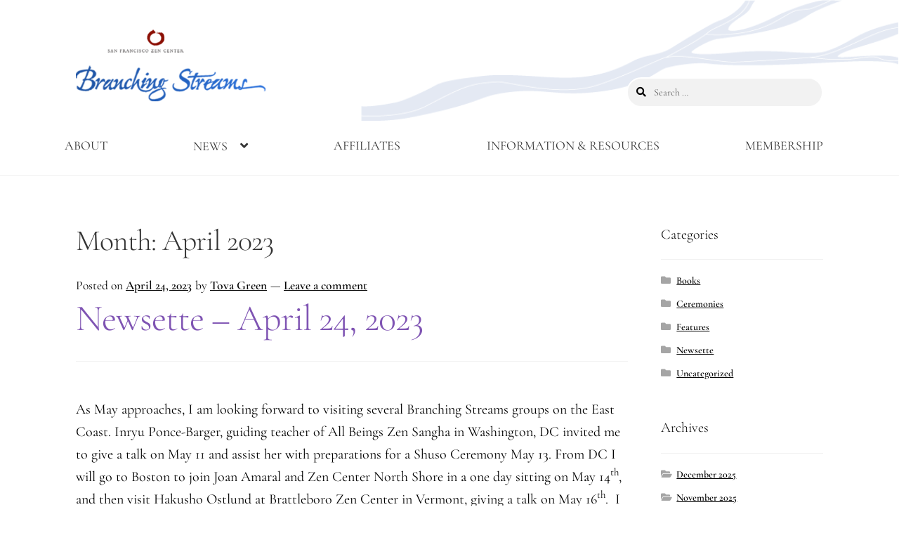

--- FILE ---
content_type: text/html; charset=UTF-8
request_url: https://branchingstreams.sfzc.org/2023/04/
body_size: 17889
content:
<!doctype html>
<html lang="en-US">
<head>
<meta charset="UTF-8">
<meta name="viewport" content="width=device-width, initial-scale=1">
<link rel="profile" href="http://gmpg.org/xfn/11">
<link rel="pingback" href="https://branchingstreams.sfzc.org/xmlrpc.php">

<title>April 2023 &#8211; Branching Streams</title>
<meta name='robots' content='max-image-preview:large' />
<link rel='dns-prefetch' href='//js.stripe.com' />
<link rel='dns-prefetch' href='//checkout.stripe.com' />
<link rel='dns-prefetch' href='//fonts.googleapis.com' />
<link href='https://fonts.gstatic.com' crossorigin rel='preconnect' />
<link rel="alternate" type="application/rss+xml" title="Branching Streams &raquo; Feed" href="https://branchingstreams.sfzc.org/feed/" />
<link rel="alternate" type="application/rss+xml" title="Branching Streams &raquo; Comments Feed" href="https://branchingstreams.sfzc.org/comments/feed/" />
<style id='wp-img-auto-sizes-contain-inline-css'>
img:is([sizes=auto i],[sizes^="auto," i]){contain-intrinsic-size:3000px 1500px}
/*# sourceURL=wp-img-auto-sizes-contain-inline-css */
</style>
<style id='wp-emoji-styles-inline-css'>

	img.wp-smiley, img.emoji {
		display: inline !important;
		border: none !important;
		box-shadow: none !important;
		height: 1em !important;
		width: 1em !important;
		margin: 0 0.07em !important;
		vertical-align: -0.1em !important;
		background: none !important;
		padding: 0 !important;
	}
/*# sourceURL=wp-emoji-styles-inline-css */
</style>
<style id='wp-block-library-inline-css'>
:root{--wp-block-synced-color:#7a00df;--wp-block-synced-color--rgb:122,0,223;--wp-bound-block-color:var(--wp-block-synced-color);--wp-editor-canvas-background:#ddd;--wp-admin-theme-color:#007cba;--wp-admin-theme-color--rgb:0,124,186;--wp-admin-theme-color-darker-10:#006ba1;--wp-admin-theme-color-darker-10--rgb:0,107,160.5;--wp-admin-theme-color-darker-20:#005a87;--wp-admin-theme-color-darker-20--rgb:0,90,135;--wp-admin-border-width-focus:2px}@media (min-resolution:192dpi){:root{--wp-admin-border-width-focus:1.5px}}.wp-element-button{cursor:pointer}:root .has-very-light-gray-background-color{background-color:#eee}:root .has-very-dark-gray-background-color{background-color:#313131}:root .has-very-light-gray-color{color:#eee}:root .has-very-dark-gray-color{color:#313131}:root .has-vivid-green-cyan-to-vivid-cyan-blue-gradient-background{background:linear-gradient(135deg,#00d084,#0693e3)}:root .has-purple-crush-gradient-background{background:linear-gradient(135deg,#34e2e4,#4721fb 50%,#ab1dfe)}:root .has-hazy-dawn-gradient-background{background:linear-gradient(135deg,#faaca8,#dad0ec)}:root .has-subdued-olive-gradient-background{background:linear-gradient(135deg,#fafae1,#67a671)}:root .has-atomic-cream-gradient-background{background:linear-gradient(135deg,#fdd79a,#004a59)}:root .has-nightshade-gradient-background{background:linear-gradient(135deg,#330968,#31cdcf)}:root .has-midnight-gradient-background{background:linear-gradient(135deg,#020381,#2874fc)}:root{--wp--preset--font-size--normal:16px;--wp--preset--font-size--huge:42px}.has-regular-font-size{font-size:1em}.has-larger-font-size{font-size:2.625em}.has-normal-font-size{font-size:var(--wp--preset--font-size--normal)}.has-huge-font-size{font-size:var(--wp--preset--font-size--huge)}.has-text-align-center{text-align:center}.has-text-align-left{text-align:left}.has-text-align-right{text-align:right}.has-fit-text{white-space:nowrap!important}#end-resizable-editor-section{display:none}.aligncenter{clear:both}.items-justified-left{justify-content:flex-start}.items-justified-center{justify-content:center}.items-justified-right{justify-content:flex-end}.items-justified-space-between{justify-content:space-between}.screen-reader-text{border:0;clip-path:inset(50%);height:1px;margin:-1px;overflow:hidden;padding:0;position:absolute;width:1px;word-wrap:normal!important}.screen-reader-text:focus{background-color:#ddd;clip-path:none;color:#444;display:block;font-size:1em;height:auto;left:5px;line-height:normal;padding:15px 23px 14px;text-decoration:none;top:5px;width:auto;z-index:100000}html :where(.has-border-color){border-style:solid}html :where([style*=border-top-color]){border-top-style:solid}html :where([style*=border-right-color]){border-right-style:solid}html :where([style*=border-bottom-color]){border-bottom-style:solid}html :where([style*=border-left-color]){border-left-style:solid}html :where([style*=border-width]){border-style:solid}html :where([style*=border-top-width]){border-top-style:solid}html :where([style*=border-right-width]){border-right-style:solid}html :where([style*=border-bottom-width]){border-bottom-style:solid}html :where([style*=border-left-width]){border-left-style:solid}html :where(img[class*=wp-image-]){height:auto;max-width:100%}:where(figure){margin:0 0 1em}html :where(.is-position-sticky){--wp-admin--admin-bar--position-offset:var(--wp-admin--admin-bar--height,0px)}@media screen and (max-width:600px){html :where(.is-position-sticky){--wp-admin--admin-bar--position-offset:0px}}

/*# sourceURL=wp-block-library-inline-css */
</style><style id='wp-block-paragraph-inline-css'>
.is-small-text{font-size:.875em}.is-regular-text{font-size:1em}.is-large-text{font-size:2.25em}.is-larger-text{font-size:3em}.has-drop-cap:not(:focus):first-letter{float:left;font-size:8.4em;font-style:normal;font-weight:100;line-height:.68;margin:.05em .1em 0 0;text-transform:uppercase}body.rtl .has-drop-cap:not(:focus):first-letter{float:none;margin-left:.1em}p.has-drop-cap.has-background{overflow:hidden}:root :where(p.has-background){padding:1.25em 2.375em}:where(p.has-text-color:not(.has-link-color)) a{color:inherit}p.has-text-align-left[style*="writing-mode:vertical-lr"],p.has-text-align-right[style*="writing-mode:vertical-rl"]{rotate:180deg}
/*# sourceURL=https://branchingstreams.sfzc.org/wp-includes/blocks/paragraph/style.min.css */
</style>
<style id='global-styles-inline-css'>
:root{--wp--preset--aspect-ratio--square: 1;--wp--preset--aspect-ratio--4-3: 4/3;--wp--preset--aspect-ratio--3-4: 3/4;--wp--preset--aspect-ratio--3-2: 3/2;--wp--preset--aspect-ratio--2-3: 2/3;--wp--preset--aspect-ratio--16-9: 16/9;--wp--preset--aspect-ratio--9-16: 9/16;--wp--preset--color--black: #000000;--wp--preset--color--cyan-bluish-gray: #abb8c3;--wp--preset--color--white: #ffffff;--wp--preset--color--pale-pink: #f78da7;--wp--preset--color--vivid-red: #cf2e2e;--wp--preset--color--luminous-vivid-orange: #ff6900;--wp--preset--color--luminous-vivid-amber: #fcb900;--wp--preset--color--light-green-cyan: #7bdcb5;--wp--preset--color--vivid-green-cyan: #00d084;--wp--preset--color--pale-cyan-blue: #8ed1fc;--wp--preset--color--vivid-cyan-blue: #0693e3;--wp--preset--color--vivid-purple: #9b51e0;--wp--preset--gradient--vivid-cyan-blue-to-vivid-purple: linear-gradient(135deg,rgb(6,147,227) 0%,rgb(155,81,224) 100%);--wp--preset--gradient--light-green-cyan-to-vivid-green-cyan: linear-gradient(135deg,rgb(122,220,180) 0%,rgb(0,208,130) 100%);--wp--preset--gradient--luminous-vivid-amber-to-luminous-vivid-orange: linear-gradient(135deg,rgb(252,185,0) 0%,rgb(255,105,0) 100%);--wp--preset--gradient--luminous-vivid-orange-to-vivid-red: linear-gradient(135deg,rgb(255,105,0) 0%,rgb(207,46,46) 100%);--wp--preset--gradient--very-light-gray-to-cyan-bluish-gray: linear-gradient(135deg,rgb(238,238,238) 0%,rgb(169,184,195) 100%);--wp--preset--gradient--cool-to-warm-spectrum: linear-gradient(135deg,rgb(74,234,220) 0%,rgb(151,120,209) 20%,rgb(207,42,186) 40%,rgb(238,44,130) 60%,rgb(251,105,98) 80%,rgb(254,248,76) 100%);--wp--preset--gradient--blush-light-purple: linear-gradient(135deg,rgb(255,206,236) 0%,rgb(152,150,240) 100%);--wp--preset--gradient--blush-bordeaux: linear-gradient(135deg,rgb(254,205,165) 0%,rgb(254,45,45) 50%,rgb(107,0,62) 100%);--wp--preset--gradient--luminous-dusk: linear-gradient(135deg,rgb(255,203,112) 0%,rgb(199,81,192) 50%,rgb(65,88,208) 100%);--wp--preset--gradient--pale-ocean: linear-gradient(135deg,rgb(255,245,203) 0%,rgb(182,227,212) 50%,rgb(51,167,181) 100%);--wp--preset--gradient--electric-grass: linear-gradient(135deg,rgb(202,248,128) 0%,rgb(113,206,126) 100%);--wp--preset--gradient--midnight: linear-gradient(135deg,rgb(2,3,129) 0%,rgb(40,116,252) 100%);--wp--preset--font-size--small: 14px;--wp--preset--font-size--medium: 23px;--wp--preset--font-size--large: 26px;--wp--preset--font-size--x-large: 42px;--wp--preset--font-size--normal: 16px;--wp--preset--font-size--huge: 37px;--wp--preset--font-family--cormorant-garamond: Cormorant Garamond;--wp--preset--spacing--20: 0.44rem;--wp--preset--spacing--30: 0.67rem;--wp--preset--spacing--40: 1rem;--wp--preset--spacing--50: 1.5rem;--wp--preset--spacing--60: 2.25rem;--wp--preset--spacing--70: 3.38rem;--wp--preset--spacing--80: 5.06rem;--wp--preset--shadow--natural: 6px 6px 9px rgba(0, 0, 0, 0.2);--wp--preset--shadow--deep: 12px 12px 50px rgba(0, 0, 0, 0.4);--wp--preset--shadow--sharp: 6px 6px 0px rgba(0, 0, 0, 0.2);--wp--preset--shadow--outlined: 6px 6px 0px -3px rgb(255, 255, 255), 6px 6px rgb(0, 0, 0);--wp--preset--shadow--crisp: 6px 6px 0px rgb(0, 0, 0);}:where(.is-layout-flex){gap: 0.5em;}:where(.is-layout-grid){gap: 0.5em;}body .is-layout-flex{display: flex;}.is-layout-flex{flex-wrap: wrap;align-items: center;}.is-layout-flex > :is(*, div){margin: 0;}body .is-layout-grid{display: grid;}.is-layout-grid > :is(*, div){margin: 0;}:where(.wp-block-columns.is-layout-flex){gap: 2em;}:where(.wp-block-columns.is-layout-grid){gap: 2em;}:where(.wp-block-post-template.is-layout-flex){gap: 1.25em;}:where(.wp-block-post-template.is-layout-grid){gap: 1.25em;}.has-black-color{color: var(--wp--preset--color--black) !important;}.has-cyan-bluish-gray-color{color: var(--wp--preset--color--cyan-bluish-gray) !important;}.has-white-color{color: var(--wp--preset--color--white) !important;}.has-pale-pink-color{color: var(--wp--preset--color--pale-pink) !important;}.has-vivid-red-color{color: var(--wp--preset--color--vivid-red) !important;}.has-luminous-vivid-orange-color{color: var(--wp--preset--color--luminous-vivid-orange) !important;}.has-luminous-vivid-amber-color{color: var(--wp--preset--color--luminous-vivid-amber) !important;}.has-light-green-cyan-color{color: var(--wp--preset--color--light-green-cyan) !important;}.has-vivid-green-cyan-color{color: var(--wp--preset--color--vivid-green-cyan) !important;}.has-pale-cyan-blue-color{color: var(--wp--preset--color--pale-cyan-blue) !important;}.has-vivid-cyan-blue-color{color: var(--wp--preset--color--vivid-cyan-blue) !important;}.has-vivid-purple-color{color: var(--wp--preset--color--vivid-purple) !important;}.has-black-background-color{background-color: var(--wp--preset--color--black) !important;}.has-cyan-bluish-gray-background-color{background-color: var(--wp--preset--color--cyan-bluish-gray) !important;}.has-white-background-color{background-color: var(--wp--preset--color--white) !important;}.has-pale-pink-background-color{background-color: var(--wp--preset--color--pale-pink) !important;}.has-vivid-red-background-color{background-color: var(--wp--preset--color--vivid-red) !important;}.has-luminous-vivid-orange-background-color{background-color: var(--wp--preset--color--luminous-vivid-orange) !important;}.has-luminous-vivid-amber-background-color{background-color: var(--wp--preset--color--luminous-vivid-amber) !important;}.has-light-green-cyan-background-color{background-color: var(--wp--preset--color--light-green-cyan) !important;}.has-vivid-green-cyan-background-color{background-color: var(--wp--preset--color--vivid-green-cyan) !important;}.has-pale-cyan-blue-background-color{background-color: var(--wp--preset--color--pale-cyan-blue) !important;}.has-vivid-cyan-blue-background-color{background-color: var(--wp--preset--color--vivid-cyan-blue) !important;}.has-vivid-purple-background-color{background-color: var(--wp--preset--color--vivid-purple) !important;}.has-black-border-color{border-color: var(--wp--preset--color--black) !important;}.has-cyan-bluish-gray-border-color{border-color: var(--wp--preset--color--cyan-bluish-gray) !important;}.has-white-border-color{border-color: var(--wp--preset--color--white) !important;}.has-pale-pink-border-color{border-color: var(--wp--preset--color--pale-pink) !important;}.has-vivid-red-border-color{border-color: var(--wp--preset--color--vivid-red) !important;}.has-luminous-vivid-orange-border-color{border-color: var(--wp--preset--color--luminous-vivid-orange) !important;}.has-luminous-vivid-amber-border-color{border-color: var(--wp--preset--color--luminous-vivid-amber) !important;}.has-light-green-cyan-border-color{border-color: var(--wp--preset--color--light-green-cyan) !important;}.has-vivid-green-cyan-border-color{border-color: var(--wp--preset--color--vivid-green-cyan) !important;}.has-pale-cyan-blue-border-color{border-color: var(--wp--preset--color--pale-cyan-blue) !important;}.has-vivid-cyan-blue-border-color{border-color: var(--wp--preset--color--vivid-cyan-blue) !important;}.has-vivid-purple-border-color{border-color: var(--wp--preset--color--vivid-purple) !important;}.has-vivid-cyan-blue-to-vivid-purple-gradient-background{background: var(--wp--preset--gradient--vivid-cyan-blue-to-vivid-purple) !important;}.has-light-green-cyan-to-vivid-green-cyan-gradient-background{background: var(--wp--preset--gradient--light-green-cyan-to-vivid-green-cyan) !important;}.has-luminous-vivid-amber-to-luminous-vivid-orange-gradient-background{background: var(--wp--preset--gradient--luminous-vivid-amber-to-luminous-vivid-orange) !important;}.has-luminous-vivid-orange-to-vivid-red-gradient-background{background: var(--wp--preset--gradient--luminous-vivid-orange-to-vivid-red) !important;}.has-very-light-gray-to-cyan-bluish-gray-gradient-background{background: var(--wp--preset--gradient--very-light-gray-to-cyan-bluish-gray) !important;}.has-cool-to-warm-spectrum-gradient-background{background: var(--wp--preset--gradient--cool-to-warm-spectrum) !important;}.has-blush-light-purple-gradient-background{background: var(--wp--preset--gradient--blush-light-purple) !important;}.has-blush-bordeaux-gradient-background{background: var(--wp--preset--gradient--blush-bordeaux) !important;}.has-luminous-dusk-gradient-background{background: var(--wp--preset--gradient--luminous-dusk) !important;}.has-pale-ocean-gradient-background{background: var(--wp--preset--gradient--pale-ocean) !important;}.has-electric-grass-gradient-background{background: var(--wp--preset--gradient--electric-grass) !important;}.has-midnight-gradient-background{background: var(--wp--preset--gradient--midnight) !important;}.has-small-font-size{font-size: var(--wp--preset--font-size--small) !important;}.has-medium-font-size{font-size: var(--wp--preset--font-size--medium) !important;}.has-large-font-size{font-size: var(--wp--preset--font-size--large) !important;}.has-x-large-font-size{font-size: var(--wp--preset--font-size--x-large) !important;}.has-cormorant-garamond-font-family{font-family: var(--wp--preset--font-family--cormorant-garamond) !important;}
/*# sourceURL=global-styles-inline-css */
</style>

<style id='classic-theme-styles-inline-css'>
/*! This file is auto-generated */
.wp-block-button__link{color:#fff;background-color:#32373c;border-radius:9999px;box-shadow:none;text-decoration:none;padding:calc(.667em + 2px) calc(1.333em + 2px);font-size:1.125em}.wp-block-file__button{background:#32373c;color:#fff;text-decoration:none}
/*# sourceURL=/wp-includes/css/classic-themes.min.css */
</style>
<link rel='stylesheet' id='storefront-gutenberg-blocks-css' href='https://branchingstreams.sfzc.org/wp-content/themes/storefront/assets/css/base/gutenberg-blocks.css?ver=4.4.1' media='all' />
<style id='storefront-gutenberg-blocks-inline-css'>

				.wp-block-button__link:not(.has-text-color) {
					color: #333333;
				}

				.wp-block-button__link:not(.has-text-color):hover,
				.wp-block-button__link:not(.has-text-color):focus,
				.wp-block-button__link:not(.has-text-color):active {
					color: #333333;
				}

				.wp-block-button__link:not(.has-background) {
					background-color: #eeeeee;
				}

				.wp-block-button__link:not(.has-background):hover,
				.wp-block-button__link:not(.has-background):focus,
				.wp-block-button__link:not(.has-background):active {
					border-color: #d5d5d5;
					background-color: #d5d5d5;
				}

				.wc-block-grid__products .wc-block-grid__product .wp-block-button__link {
					background-color: #eeeeee;
					border-color: #eeeeee;
					color: #333333;
				}

				.wp-block-quote footer,
				.wp-block-quote cite,
				.wp-block-quote__citation {
					color: #000000;
				}

				.wp-block-pullquote cite,
				.wp-block-pullquote footer,
				.wp-block-pullquote__citation {
					color: #000000;
				}

				.wp-block-image figcaption {
					color: #000000;
				}

				.wp-block-separator.is-style-dots::before {
					color: #333333;
				}

				.wp-block-file a.wp-block-file__button {
					color: #333333;
					background-color: #eeeeee;
					border-color: #eeeeee;
				}

				.wp-block-file a.wp-block-file__button:hover,
				.wp-block-file a.wp-block-file__button:focus,
				.wp-block-file a.wp-block-file__button:active {
					color: #333333;
					background-color: #d5d5d5;
				}

				.wp-block-code,
				.wp-block-preformatted pre {
					color: #000000;
				}

				.wp-block-table:not( .has-background ):not( .is-style-stripes ) tbody tr:nth-child(2n) td {
					background-color: #fdfdfd;
				}

				.wp-block-cover .wp-block-cover__inner-container h1:not(.has-text-color),
				.wp-block-cover .wp-block-cover__inner-container h2:not(.has-text-color),
				.wp-block-cover .wp-block-cover__inner-container h3:not(.has-text-color),
				.wp-block-cover .wp-block-cover__inner-container h4:not(.has-text-color),
				.wp-block-cover .wp-block-cover__inner-container h5:not(.has-text-color),
				.wp-block-cover .wp-block-cover__inner-container h6:not(.has-text-color) {
					color: #000000;
				}

				.wc-block-components-price-slider__range-input-progress,
				.rtl .wc-block-components-price-slider__range-input-progress {
					--range-color: #7f54b3;
				}

				/* Target only IE11 */
				@media all and (-ms-high-contrast: none), (-ms-high-contrast: active) {
					.wc-block-components-price-slider__range-input-progress {
						background: #7f54b3;
					}
				}

				.wc-block-components-button:not(.is-link) {
					background-color: #333333;
					color: #ffffff;
				}

				.wc-block-components-button:not(.is-link):hover,
				.wc-block-components-button:not(.is-link):focus,
				.wc-block-components-button:not(.is-link):active {
					background-color: #1a1a1a;
					color: #ffffff;
				}

				.wc-block-components-button:not(.is-link):disabled {
					background-color: #333333;
					color: #ffffff;
				}

				.wc-block-cart__submit-container {
					background-color: #ffffff;
				}

				.wc-block-cart__submit-container::before {
					color: rgba(220,220,220,0.5);
				}

				.wc-block-components-order-summary-item__quantity {
					background-color: #ffffff;
					border-color: #000000;
					box-shadow: 0 0 0 2px #ffffff;
					color: #000000;
				}
			
/*# sourceURL=storefront-gutenberg-blocks-inline-css */
</style>
<link rel='stylesheet' id='stripe-checkout-button-css' href='https://checkout.stripe.com/v3/checkout/button.css' media='all' />
<link rel='stylesheet' id='simpay-public-css' href='https://branchingstreams.sfzc.org/wp-content/plugins/wp-simple-pay-pro-3/includes/core/assets/css/simpay-public.min.css?ver=4.12.2' media='all' />
<link rel='stylesheet' id='simpay-public-pro-css' href='https://branchingstreams.sfzc.org/wp-content/plugins/wp-simple-pay-pro-3/includes/pro/assets/css/simpay-public-pro.min.css?ver=4.12.2' media='all' />
<link rel='stylesheet' id='storefront-style-css' href='https://branchingstreams.sfzc.org/wp-content/themes/storefront/style.css?ver=4.4.1' media='all' />
<style id='storefront-style-inline-css'>

			.main-navigation ul li a,
			.site-title a,
			ul.menu li a,
			.site-branding h1 a,
			button.menu-toggle,
			button.menu-toggle:hover,
			.handheld-navigation .dropdown-toggle {
				color: #333333;
			}

			button.menu-toggle,
			button.menu-toggle:hover {
				border-color: #333333;
			}

			.main-navigation ul li a:hover,
			.main-navigation ul li:hover > a,
			.site-title a:hover,
			.site-header ul.menu li.current-menu-item > a {
				color: #747474;
			}

			table:not( .has-background ) th {
				background-color: #f8f8f8;
			}

			table:not( .has-background ) tbody td {
				background-color: #fdfdfd;
			}

			table:not( .has-background ) tbody tr:nth-child(2n) td,
			fieldset,
			fieldset legend {
				background-color: #fbfbfb;
			}

			.site-header,
			.secondary-navigation ul ul,
			.main-navigation ul.menu > li.menu-item-has-children:after,
			.secondary-navigation ul.menu ul,
			.storefront-handheld-footer-bar,
			.storefront-handheld-footer-bar ul li > a,
			.storefront-handheld-footer-bar ul li.search .site-search,
			button.menu-toggle,
			button.menu-toggle:hover {
				background-color: #ffffff;
			}

			p.site-description,
			.site-header,
			.storefront-handheld-footer-bar {
				color: #404040;
			}

			button.menu-toggle:after,
			button.menu-toggle:before,
			button.menu-toggle span:before {
				background-color: #333333;
			}

			h1, h2, h3, h4, h5, h6, .wc-block-grid__product-title {
				color: #333333;
			}

			.widget h1 {
				border-bottom-color: #333333;
			}

			body,
			.secondary-navigation a {
				color: #000000;
			}

			.widget-area .widget a,
			.hentry .entry-header .posted-on a,
			.hentry .entry-header .post-author a,
			.hentry .entry-header .post-comments a,
			.hentry .entry-header .byline a {
				color: #050505;
			}

			a {
				color: #7f54b3;
			}

			a:focus,
			button:focus,
			.button.alt:focus,
			input:focus,
			textarea:focus,
			input[type="button"]:focus,
			input[type="reset"]:focus,
			input[type="submit"]:focus,
			input[type="email"]:focus,
			input[type="tel"]:focus,
			input[type="url"]:focus,
			input[type="password"]:focus,
			input[type="search"]:focus {
				outline-color: #7f54b3;
			}

			button, input[type="button"], input[type="reset"], input[type="submit"], .button, .widget a.button {
				background-color: #eeeeee;
				border-color: #eeeeee;
				color: #333333;
			}

			button:hover, input[type="button"]:hover, input[type="reset"]:hover, input[type="submit"]:hover, .button:hover, .widget a.button:hover {
				background-color: #d5d5d5;
				border-color: #d5d5d5;
				color: #333333;
			}

			button.alt, input[type="button"].alt, input[type="reset"].alt, input[type="submit"].alt, .button.alt, .widget-area .widget a.button.alt {
				background-color: #333333;
				border-color: #333333;
				color: #ffffff;
			}

			button.alt:hover, input[type="button"].alt:hover, input[type="reset"].alt:hover, input[type="submit"].alt:hover, .button.alt:hover, .widget-area .widget a.button.alt:hover {
				background-color: #1a1a1a;
				border-color: #1a1a1a;
				color: #ffffff;
			}

			.pagination .page-numbers li .page-numbers.current {
				background-color: #e6e6e6;
				color: #000000;
			}

			#comments .comment-list .comment-content .comment-text {
				background-color: #f8f8f8;
			}

			.site-footer {
				background-color: #f0f0f0;
				color: #6d6d6d;
			}

			.site-footer a:not(.button):not(.components-button) {
				color: #333333;
			}

			.site-footer .storefront-handheld-footer-bar a:not(.button):not(.components-button) {
				color: #333333;
			}

			.site-footer h1, .site-footer h2, .site-footer h3, .site-footer h4, .site-footer h5, .site-footer h6, .site-footer .widget .widget-title, .site-footer .widget .widgettitle {
				color: #333333;
			}

			.page-template-template-homepage.has-post-thumbnail .type-page.has-post-thumbnail .entry-title {
				color: #000000;
			}

			.page-template-template-homepage.has-post-thumbnail .type-page.has-post-thumbnail .entry-content {
				color: #000000;
			}

			@media screen and ( min-width: 768px ) {
				.secondary-navigation ul.menu a:hover {
					color: #595959;
				}

				.secondary-navigation ul.menu a {
					color: #404040;
				}

				.main-navigation ul.menu ul.sub-menu,
				.main-navigation ul.nav-menu ul.children {
					background-color: #f0f0f0;
				}

				.site-header {
					border-bottom-color: #f0f0f0;
				}
			}
/*# sourceURL=storefront-style-inline-css */
</style>
<link rel='stylesheet' id='storefront-icons-css' href='https://branchingstreams.sfzc.org/wp-content/themes/storefront/assets/css/base/icons.css?ver=4.4.1' media='all' />
<link rel='stylesheet' id='storefront-fonts-css' href='https://fonts.googleapis.com/css?family=Source+Sans+Pro%3A400%2C300%2C300italic%2C400italic%2C600%2C700%2C900&#038;subset=latin%2Clatin-ext&#038;ver=4.4.1' media='all' />
<script src="https://branchingstreams.sfzc.org/wp-includes/js/jquery/jquery.min.js?ver=3.7.1" id="jquery-core-js"></script>
<script src="https://branchingstreams.sfzc.org/wp-includes/js/jquery/jquery-migrate.min.js?ver=3.4.1" id="jquery-migrate-js"></script>
<link rel="https://api.w.org/" href="https://branchingstreams.sfzc.org/wp-json/" /><link rel="EditURI" type="application/rsd+xml" title="RSD" href="https://branchingstreams.sfzc.org/xmlrpc.php?rsd" />
<meta name="generator" content="WordPress 6.9" />
<meta name="viewport" content="width=device-width, minimum-scale=1" /><link rel="icon" href="https://branchingstreams.sfzc.org/wp-content/uploads/2020/11/favicon_br_str.png" sizes="32x32" />
<link rel="icon" href="https://branchingstreams.sfzc.org/wp-content/uploads/2020/11/favicon_br_str.png" sizes="192x192" />
<link rel="apple-touch-icon" href="https://branchingstreams.sfzc.org/wp-content/uploads/2020/11/favicon_br_str.png" />
<meta name="msapplication-TileImage" content="https://branchingstreams.sfzc.org/wp-content/uploads/2020/11/favicon_br_str.png" />
		<style id="wp-custom-css">
			.main-navigation ul.menu>li>a, .main-navigation ul.nav-menu>li>a {
	font-size: 18px;
	text-transform: uppercase;
}
.fullwidthsection {
	background-attachment: fixed;
	background-size: cover;
	background-position: 50% 50%;
}
.bgimage{
	background-image: url(“https://www.sfzc.org/sites/default/files/styles/hero_large/public/media-images/ye2020banner-text-1400px.jpg”);
}
.home.blog .site-header, .home.page:not(.page-template-template-homepage) .site-header, .home.post-type-archive-product .site-header {
    margin-bottom: 0;
}

@media (min-width: 768px) {
	
	.site-header .site-branding img {
		max-width: 270px;
	}
	.main-navigation ul, .secondary-navigation ul {
		display: flex;
		justify-content: space-between;
	}	
	.main-navigation ul li, .secondary-navigation ul li {
		display: block;
		padding: 1em 0;
	}
	
	.main-navigation ul li li {
		padding: 0;
		background: #FFF;
	}
	
	.main-navigation ul li li a {
		background: #FFF;
	}
	
	.main-navigation ul li a, .secondary-navigation ul li a {
		border-bottom: 1px solid #FFF;
		
	}
	
	.main-navigation ul.menu>li>a, .main-navigation ul.nav-menu>li>a {
		padding: 0.5em 0;
	}
	.main-navigation ul li a:hover, .secondary-navigation ul li a:hover {
		border-bottom-color: #369;
	}
	

	body.page.right-sidebar .content-area {
		width: 100%;
		float: none;
		margin: 0;
	}
	
	body:not(.page-template-template-fullwidth-php):not(.storefront-full-width-content) .hentry .entry-content .wp-block-columns .wp-block-column:not(:last-child) {
		margin-right: 3%;
	}
}

.hentry .entry-content .wp-block-columns.bgimage .wp-block-column {
	margin: 0;
}

.enso-wrapper {
	display: flex;
	align-items: center;
}

.enso figure,
.enso img {
	display: block;
}

.enso figure {
	margin: 0 !important;
}

.enso {
	display: flex !important;
	align-items: center;
	justify-content: center;
	flex: 1 0 100%;
	margin: 0;
}

.hentry .entry-content .cards a {
	text-decoration: none;
	display: block;
	padding-bottom: 1rem;
}

.hentry .entry-content .cards .wp-block-column:hover h2 a,
.hentry .entry-content .cards .wp-block-column:hover p,
.hentry .entry-content .cards a:hover {
	color: #369 !important;
}
.hentry .entry-content .cards figure.wp-block-image {
	margin: 0;
}

.hentry .entry-content .cards h2 {
	margin: 0;
}

.header-widget-region {
	position: absolute;
	top: 6em;
	right: 0;
	width: 100%;
	z-index: 2000;
}

.header-widget-region .widget.widget_search {
	position:relative;
	z-index: 200;
	max-width: 20em;
	margin-left: auto;
}

.header-widget-region .widget.widget_search .search-field {
	display: block;
	border-radius: 1.5em;
	box-shadow: none;
	border: 2px solid #FFF;
}

.header-widget-region .widget.widget_search input[type="search"].search-field:focus {
	outline-color: transparent;
}

.custom-logo-link {
	position: relative;
	z-index: 2500;
}

.site-header {
	background-image: url(https://branchingstreams.sfzc.org/wp-content/uploads/2014/08/stream_background2.png);
	background-repeat: no-repeat;
	background-size: 60%;
	background-position: top right;
}

body.page #secondary {
	display: none;
}

.header-widget-region {
	pointer-events: none;
}

.widget.widget_search {
	pointer-events: all;
}

.site-content .type-page,
.site-content .type-post {
	font-size: 20px;
}		</style>
			<!-- Fonts Plugin CSS - https://fontsplugin.com/ -->
	<style>
		/* Cached: January 19, 2026 at 7:26pm */
/* cyrillic-ext */
@font-face {
  font-family: 'Cormorant Garamond';
  font-style: italic;
  font-weight: 300;
  font-display: swap;
  src: url(https://fonts.gstatic.com/s/cormorantgaramond/v21/co3ZmX5slCNuHLi8bLeY9MK7whWMhyjYrEtFmSq17w.woff2) format('woff2');
  unicode-range: U+0460-052F, U+1C80-1C8A, U+20B4, U+2DE0-2DFF, U+A640-A69F, U+FE2E-FE2F;
}
/* cyrillic */
@font-face {
  font-family: 'Cormorant Garamond';
  font-style: italic;
  font-weight: 300;
  font-display: swap;
  src: url(https://fonts.gstatic.com/s/cormorantgaramond/v21/co3ZmX5slCNuHLi8bLeY9MK7whWMhyjYrEtMmSq17w.woff2) format('woff2');
  unicode-range: U+0301, U+0400-045F, U+0490-0491, U+04B0-04B1, U+2116;
}
/* vietnamese */
@font-face {
  font-family: 'Cormorant Garamond';
  font-style: italic;
  font-weight: 300;
  font-display: swap;
  src: url(https://fonts.gstatic.com/s/cormorantgaramond/v21/co3ZmX5slCNuHLi8bLeY9MK7whWMhyjYrEtHmSq17w.woff2) format('woff2');
  unicode-range: U+0102-0103, U+0110-0111, U+0128-0129, U+0168-0169, U+01A0-01A1, U+01AF-01B0, U+0300-0301, U+0303-0304, U+0308-0309, U+0323, U+0329, U+1EA0-1EF9, U+20AB;
}
/* latin-ext */
@font-face {
  font-family: 'Cormorant Garamond';
  font-style: italic;
  font-weight: 300;
  font-display: swap;
  src: url(https://fonts.gstatic.com/s/cormorantgaramond/v21/co3ZmX5slCNuHLi8bLeY9MK7whWMhyjYrEtGmSq17w.woff2) format('woff2');
  unicode-range: U+0100-02BA, U+02BD-02C5, U+02C7-02CC, U+02CE-02D7, U+02DD-02FF, U+0304, U+0308, U+0329, U+1D00-1DBF, U+1E00-1E9F, U+1EF2-1EFF, U+2020, U+20A0-20AB, U+20AD-20C0, U+2113, U+2C60-2C7F, U+A720-A7FF;
}
/* latin */
@font-face {
  font-family: 'Cormorant Garamond';
  font-style: italic;
  font-weight: 300;
  font-display: swap;
  src: url(https://fonts.gstatic.com/s/cormorantgaramond/v21/co3ZmX5slCNuHLi8bLeY9MK7whWMhyjYrEtImSo.woff2) format('woff2');
  unicode-range: U+0000-00FF, U+0131, U+0152-0153, U+02BB-02BC, U+02C6, U+02DA, U+02DC, U+0304, U+0308, U+0329, U+2000-206F, U+20AC, U+2122, U+2191, U+2193, U+2212, U+2215, U+FEFF, U+FFFD;
}
/* cyrillic-ext */
@font-face {
  font-family: 'Cormorant Garamond';
  font-style: italic;
  font-weight: 400;
  font-display: swap;
  src: url(https://fonts.gstatic.com/s/cormorantgaramond/v21/co3ZmX5slCNuHLi8bLeY9MK7whWMhyjYrEtFmSq17w.woff2) format('woff2');
  unicode-range: U+0460-052F, U+1C80-1C8A, U+20B4, U+2DE0-2DFF, U+A640-A69F, U+FE2E-FE2F;
}
/* cyrillic */
@font-face {
  font-family: 'Cormorant Garamond';
  font-style: italic;
  font-weight: 400;
  font-display: swap;
  src: url(https://fonts.gstatic.com/s/cormorantgaramond/v21/co3ZmX5slCNuHLi8bLeY9MK7whWMhyjYrEtMmSq17w.woff2) format('woff2');
  unicode-range: U+0301, U+0400-045F, U+0490-0491, U+04B0-04B1, U+2116;
}
/* vietnamese */
@font-face {
  font-family: 'Cormorant Garamond';
  font-style: italic;
  font-weight: 400;
  font-display: swap;
  src: url(https://fonts.gstatic.com/s/cormorantgaramond/v21/co3ZmX5slCNuHLi8bLeY9MK7whWMhyjYrEtHmSq17w.woff2) format('woff2');
  unicode-range: U+0102-0103, U+0110-0111, U+0128-0129, U+0168-0169, U+01A0-01A1, U+01AF-01B0, U+0300-0301, U+0303-0304, U+0308-0309, U+0323, U+0329, U+1EA0-1EF9, U+20AB;
}
/* latin-ext */
@font-face {
  font-family: 'Cormorant Garamond';
  font-style: italic;
  font-weight: 400;
  font-display: swap;
  src: url(https://fonts.gstatic.com/s/cormorantgaramond/v21/co3ZmX5slCNuHLi8bLeY9MK7whWMhyjYrEtGmSq17w.woff2) format('woff2');
  unicode-range: U+0100-02BA, U+02BD-02C5, U+02C7-02CC, U+02CE-02D7, U+02DD-02FF, U+0304, U+0308, U+0329, U+1D00-1DBF, U+1E00-1E9F, U+1EF2-1EFF, U+2020, U+20A0-20AB, U+20AD-20C0, U+2113, U+2C60-2C7F, U+A720-A7FF;
}
/* latin */
@font-face {
  font-family: 'Cormorant Garamond';
  font-style: italic;
  font-weight: 400;
  font-display: swap;
  src: url(https://fonts.gstatic.com/s/cormorantgaramond/v21/co3ZmX5slCNuHLi8bLeY9MK7whWMhyjYrEtImSo.woff2) format('woff2');
  unicode-range: U+0000-00FF, U+0131, U+0152-0153, U+02BB-02BC, U+02C6, U+02DA, U+02DC, U+0304, U+0308, U+0329, U+2000-206F, U+20AC, U+2122, U+2191, U+2193, U+2212, U+2215, U+FEFF, U+FFFD;
}
/* cyrillic-ext */
@font-face {
  font-family: 'Cormorant Garamond';
  font-style: italic;
  font-weight: 500;
  font-display: swap;
  src: url(https://fonts.gstatic.com/s/cormorantgaramond/v21/co3ZmX5slCNuHLi8bLeY9MK7whWMhyjYrEtFmSq17w.woff2) format('woff2');
  unicode-range: U+0460-052F, U+1C80-1C8A, U+20B4, U+2DE0-2DFF, U+A640-A69F, U+FE2E-FE2F;
}
/* cyrillic */
@font-face {
  font-family: 'Cormorant Garamond';
  font-style: italic;
  font-weight: 500;
  font-display: swap;
  src: url(https://fonts.gstatic.com/s/cormorantgaramond/v21/co3ZmX5slCNuHLi8bLeY9MK7whWMhyjYrEtMmSq17w.woff2) format('woff2');
  unicode-range: U+0301, U+0400-045F, U+0490-0491, U+04B0-04B1, U+2116;
}
/* vietnamese */
@font-face {
  font-family: 'Cormorant Garamond';
  font-style: italic;
  font-weight: 500;
  font-display: swap;
  src: url(https://fonts.gstatic.com/s/cormorantgaramond/v21/co3ZmX5slCNuHLi8bLeY9MK7whWMhyjYrEtHmSq17w.woff2) format('woff2');
  unicode-range: U+0102-0103, U+0110-0111, U+0128-0129, U+0168-0169, U+01A0-01A1, U+01AF-01B0, U+0300-0301, U+0303-0304, U+0308-0309, U+0323, U+0329, U+1EA0-1EF9, U+20AB;
}
/* latin-ext */
@font-face {
  font-family: 'Cormorant Garamond';
  font-style: italic;
  font-weight: 500;
  font-display: swap;
  src: url(https://fonts.gstatic.com/s/cormorantgaramond/v21/co3ZmX5slCNuHLi8bLeY9MK7whWMhyjYrEtGmSq17w.woff2) format('woff2');
  unicode-range: U+0100-02BA, U+02BD-02C5, U+02C7-02CC, U+02CE-02D7, U+02DD-02FF, U+0304, U+0308, U+0329, U+1D00-1DBF, U+1E00-1E9F, U+1EF2-1EFF, U+2020, U+20A0-20AB, U+20AD-20C0, U+2113, U+2C60-2C7F, U+A720-A7FF;
}
/* latin */
@font-face {
  font-family: 'Cormorant Garamond';
  font-style: italic;
  font-weight: 500;
  font-display: swap;
  src: url(https://fonts.gstatic.com/s/cormorantgaramond/v21/co3ZmX5slCNuHLi8bLeY9MK7whWMhyjYrEtImSo.woff2) format('woff2');
  unicode-range: U+0000-00FF, U+0131, U+0152-0153, U+02BB-02BC, U+02C6, U+02DA, U+02DC, U+0304, U+0308, U+0329, U+2000-206F, U+20AC, U+2122, U+2191, U+2193, U+2212, U+2215, U+FEFF, U+FFFD;
}
/* cyrillic-ext */
@font-face {
  font-family: 'Cormorant Garamond';
  font-style: italic;
  font-weight: 600;
  font-display: swap;
  src: url(https://fonts.gstatic.com/s/cormorantgaramond/v21/co3ZmX5slCNuHLi8bLeY9MK7whWMhyjYrEtFmSq17w.woff2) format('woff2');
  unicode-range: U+0460-052F, U+1C80-1C8A, U+20B4, U+2DE0-2DFF, U+A640-A69F, U+FE2E-FE2F;
}
/* cyrillic */
@font-face {
  font-family: 'Cormorant Garamond';
  font-style: italic;
  font-weight: 600;
  font-display: swap;
  src: url(https://fonts.gstatic.com/s/cormorantgaramond/v21/co3ZmX5slCNuHLi8bLeY9MK7whWMhyjYrEtMmSq17w.woff2) format('woff2');
  unicode-range: U+0301, U+0400-045F, U+0490-0491, U+04B0-04B1, U+2116;
}
/* vietnamese */
@font-face {
  font-family: 'Cormorant Garamond';
  font-style: italic;
  font-weight: 600;
  font-display: swap;
  src: url(https://fonts.gstatic.com/s/cormorantgaramond/v21/co3ZmX5slCNuHLi8bLeY9MK7whWMhyjYrEtHmSq17w.woff2) format('woff2');
  unicode-range: U+0102-0103, U+0110-0111, U+0128-0129, U+0168-0169, U+01A0-01A1, U+01AF-01B0, U+0300-0301, U+0303-0304, U+0308-0309, U+0323, U+0329, U+1EA0-1EF9, U+20AB;
}
/* latin-ext */
@font-face {
  font-family: 'Cormorant Garamond';
  font-style: italic;
  font-weight: 600;
  font-display: swap;
  src: url(https://fonts.gstatic.com/s/cormorantgaramond/v21/co3ZmX5slCNuHLi8bLeY9MK7whWMhyjYrEtGmSq17w.woff2) format('woff2');
  unicode-range: U+0100-02BA, U+02BD-02C5, U+02C7-02CC, U+02CE-02D7, U+02DD-02FF, U+0304, U+0308, U+0329, U+1D00-1DBF, U+1E00-1E9F, U+1EF2-1EFF, U+2020, U+20A0-20AB, U+20AD-20C0, U+2113, U+2C60-2C7F, U+A720-A7FF;
}
/* latin */
@font-face {
  font-family: 'Cormorant Garamond';
  font-style: italic;
  font-weight: 600;
  font-display: swap;
  src: url(https://fonts.gstatic.com/s/cormorantgaramond/v21/co3ZmX5slCNuHLi8bLeY9MK7whWMhyjYrEtImSo.woff2) format('woff2');
  unicode-range: U+0000-00FF, U+0131, U+0152-0153, U+02BB-02BC, U+02C6, U+02DA, U+02DC, U+0304, U+0308, U+0329, U+2000-206F, U+20AC, U+2122, U+2191, U+2193, U+2212, U+2215, U+FEFF, U+FFFD;
}
/* cyrillic-ext */
@font-face {
  font-family: 'Cormorant Garamond';
  font-style: italic;
  font-weight: 700;
  font-display: swap;
  src: url(https://fonts.gstatic.com/s/cormorantgaramond/v21/co3ZmX5slCNuHLi8bLeY9MK7whWMhyjYrEtFmSq17w.woff2) format('woff2');
  unicode-range: U+0460-052F, U+1C80-1C8A, U+20B4, U+2DE0-2DFF, U+A640-A69F, U+FE2E-FE2F;
}
/* cyrillic */
@font-face {
  font-family: 'Cormorant Garamond';
  font-style: italic;
  font-weight: 700;
  font-display: swap;
  src: url(https://fonts.gstatic.com/s/cormorantgaramond/v21/co3ZmX5slCNuHLi8bLeY9MK7whWMhyjYrEtMmSq17w.woff2) format('woff2');
  unicode-range: U+0301, U+0400-045F, U+0490-0491, U+04B0-04B1, U+2116;
}
/* vietnamese */
@font-face {
  font-family: 'Cormorant Garamond';
  font-style: italic;
  font-weight: 700;
  font-display: swap;
  src: url(https://fonts.gstatic.com/s/cormorantgaramond/v21/co3ZmX5slCNuHLi8bLeY9MK7whWMhyjYrEtHmSq17w.woff2) format('woff2');
  unicode-range: U+0102-0103, U+0110-0111, U+0128-0129, U+0168-0169, U+01A0-01A1, U+01AF-01B0, U+0300-0301, U+0303-0304, U+0308-0309, U+0323, U+0329, U+1EA0-1EF9, U+20AB;
}
/* latin-ext */
@font-face {
  font-family: 'Cormorant Garamond';
  font-style: italic;
  font-weight: 700;
  font-display: swap;
  src: url(https://fonts.gstatic.com/s/cormorantgaramond/v21/co3ZmX5slCNuHLi8bLeY9MK7whWMhyjYrEtGmSq17w.woff2) format('woff2');
  unicode-range: U+0100-02BA, U+02BD-02C5, U+02C7-02CC, U+02CE-02D7, U+02DD-02FF, U+0304, U+0308, U+0329, U+1D00-1DBF, U+1E00-1E9F, U+1EF2-1EFF, U+2020, U+20A0-20AB, U+20AD-20C0, U+2113, U+2C60-2C7F, U+A720-A7FF;
}
/* latin */
@font-face {
  font-family: 'Cormorant Garamond';
  font-style: italic;
  font-weight: 700;
  font-display: swap;
  src: url(https://fonts.gstatic.com/s/cormorantgaramond/v21/co3ZmX5slCNuHLi8bLeY9MK7whWMhyjYrEtImSo.woff2) format('woff2');
  unicode-range: U+0000-00FF, U+0131, U+0152-0153, U+02BB-02BC, U+02C6, U+02DA, U+02DC, U+0304, U+0308, U+0329, U+2000-206F, U+20AC, U+2122, U+2191, U+2193, U+2212, U+2215, U+FEFF, U+FFFD;
}
/* cyrillic-ext */
@font-face {
  font-family: 'Cormorant Garamond';
  font-style: normal;
  font-weight: 300;
  font-display: swap;
  src: url(https://fonts.gstatic.com/s/cormorantgaramond/v21/co3bmX5slCNuHLi8bLeY9MK7whWMhyjYpHtKgS4.woff2) format('woff2');
  unicode-range: U+0460-052F, U+1C80-1C8A, U+20B4, U+2DE0-2DFF, U+A640-A69F, U+FE2E-FE2F;
}
/* cyrillic */
@font-face {
  font-family: 'Cormorant Garamond';
  font-style: normal;
  font-weight: 300;
  font-display: swap;
  src: url(https://fonts.gstatic.com/s/cormorantgaramond/v21/co3bmX5slCNuHLi8bLeY9MK7whWMhyjYrXtKgS4.woff2) format('woff2');
  unicode-range: U+0301, U+0400-045F, U+0490-0491, U+04B0-04B1, U+2116;
}
/* vietnamese */
@font-face {
  font-family: 'Cormorant Garamond';
  font-style: normal;
  font-weight: 300;
  font-display: swap;
  src: url(https://fonts.gstatic.com/s/cormorantgaramond/v21/co3bmX5slCNuHLi8bLeY9MK7whWMhyjYpntKgS4.woff2) format('woff2');
  unicode-range: U+0102-0103, U+0110-0111, U+0128-0129, U+0168-0169, U+01A0-01A1, U+01AF-01B0, U+0300-0301, U+0303-0304, U+0308-0309, U+0323, U+0329, U+1EA0-1EF9, U+20AB;
}
/* latin-ext */
@font-face {
  font-family: 'Cormorant Garamond';
  font-style: normal;
  font-weight: 300;
  font-display: swap;
  src: url(https://fonts.gstatic.com/s/cormorantgaramond/v21/co3bmX5slCNuHLi8bLeY9MK7whWMhyjYp3tKgS4.woff2) format('woff2');
  unicode-range: U+0100-02BA, U+02BD-02C5, U+02C7-02CC, U+02CE-02D7, U+02DD-02FF, U+0304, U+0308, U+0329, U+1D00-1DBF, U+1E00-1E9F, U+1EF2-1EFF, U+2020, U+20A0-20AB, U+20AD-20C0, U+2113, U+2C60-2C7F, U+A720-A7FF;
}
/* latin */
@font-face {
  font-family: 'Cormorant Garamond';
  font-style: normal;
  font-weight: 300;
  font-display: swap;
  src: url(https://fonts.gstatic.com/s/cormorantgaramond/v21/co3bmX5slCNuHLi8bLeY9MK7whWMhyjYqXtK.woff2) format('woff2');
  unicode-range: U+0000-00FF, U+0131, U+0152-0153, U+02BB-02BC, U+02C6, U+02DA, U+02DC, U+0304, U+0308, U+0329, U+2000-206F, U+20AC, U+2122, U+2191, U+2193, U+2212, U+2215, U+FEFF, U+FFFD;
}
/* cyrillic-ext */
@font-face {
  font-family: 'Cormorant Garamond';
  font-style: normal;
  font-weight: 400;
  font-display: swap;
  src: url(https://fonts.gstatic.com/s/cormorantgaramond/v21/co3bmX5slCNuHLi8bLeY9MK7whWMhyjYpHtKgS4.woff2) format('woff2');
  unicode-range: U+0460-052F, U+1C80-1C8A, U+20B4, U+2DE0-2DFF, U+A640-A69F, U+FE2E-FE2F;
}
/* cyrillic */
@font-face {
  font-family: 'Cormorant Garamond';
  font-style: normal;
  font-weight: 400;
  font-display: swap;
  src: url(https://fonts.gstatic.com/s/cormorantgaramond/v21/co3bmX5slCNuHLi8bLeY9MK7whWMhyjYrXtKgS4.woff2) format('woff2');
  unicode-range: U+0301, U+0400-045F, U+0490-0491, U+04B0-04B1, U+2116;
}
/* vietnamese */
@font-face {
  font-family: 'Cormorant Garamond';
  font-style: normal;
  font-weight: 400;
  font-display: swap;
  src: url(https://fonts.gstatic.com/s/cormorantgaramond/v21/co3bmX5slCNuHLi8bLeY9MK7whWMhyjYpntKgS4.woff2) format('woff2');
  unicode-range: U+0102-0103, U+0110-0111, U+0128-0129, U+0168-0169, U+01A0-01A1, U+01AF-01B0, U+0300-0301, U+0303-0304, U+0308-0309, U+0323, U+0329, U+1EA0-1EF9, U+20AB;
}
/* latin-ext */
@font-face {
  font-family: 'Cormorant Garamond';
  font-style: normal;
  font-weight: 400;
  font-display: swap;
  src: url(https://fonts.gstatic.com/s/cormorantgaramond/v21/co3bmX5slCNuHLi8bLeY9MK7whWMhyjYp3tKgS4.woff2) format('woff2');
  unicode-range: U+0100-02BA, U+02BD-02C5, U+02C7-02CC, U+02CE-02D7, U+02DD-02FF, U+0304, U+0308, U+0329, U+1D00-1DBF, U+1E00-1E9F, U+1EF2-1EFF, U+2020, U+20A0-20AB, U+20AD-20C0, U+2113, U+2C60-2C7F, U+A720-A7FF;
}
/* latin */
@font-face {
  font-family: 'Cormorant Garamond';
  font-style: normal;
  font-weight: 400;
  font-display: swap;
  src: url(https://fonts.gstatic.com/s/cormorantgaramond/v21/co3bmX5slCNuHLi8bLeY9MK7whWMhyjYqXtK.woff2) format('woff2');
  unicode-range: U+0000-00FF, U+0131, U+0152-0153, U+02BB-02BC, U+02C6, U+02DA, U+02DC, U+0304, U+0308, U+0329, U+2000-206F, U+20AC, U+2122, U+2191, U+2193, U+2212, U+2215, U+FEFF, U+FFFD;
}
/* cyrillic-ext */
@font-face {
  font-family: 'Cormorant Garamond';
  font-style: normal;
  font-weight: 500;
  font-display: swap;
  src: url(https://fonts.gstatic.com/s/cormorantgaramond/v21/co3bmX5slCNuHLi8bLeY9MK7whWMhyjYpHtKgS4.woff2) format('woff2');
  unicode-range: U+0460-052F, U+1C80-1C8A, U+20B4, U+2DE0-2DFF, U+A640-A69F, U+FE2E-FE2F;
}
/* cyrillic */
@font-face {
  font-family: 'Cormorant Garamond';
  font-style: normal;
  font-weight: 500;
  font-display: swap;
  src: url(https://fonts.gstatic.com/s/cormorantgaramond/v21/co3bmX5slCNuHLi8bLeY9MK7whWMhyjYrXtKgS4.woff2) format('woff2');
  unicode-range: U+0301, U+0400-045F, U+0490-0491, U+04B0-04B1, U+2116;
}
/* vietnamese */
@font-face {
  font-family: 'Cormorant Garamond';
  font-style: normal;
  font-weight: 500;
  font-display: swap;
  src: url(https://fonts.gstatic.com/s/cormorantgaramond/v21/co3bmX5slCNuHLi8bLeY9MK7whWMhyjYpntKgS4.woff2) format('woff2');
  unicode-range: U+0102-0103, U+0110-0111, U+0128-0129, U+0168-0169, U+01A0-01A1, U+01AF-01B0, U+0300-0301, U+0303-0304, U+0308-0309, U+0323, U+0329, U+1EA0-1EF9, U+20AB;
}
/* latin-ext */
@font-face {
  font-family: 'Cormorant Garamond';
  font-style: normal;
  font-weight: 500;
  font-display: swap;
  src: url(https://fonts.gstatic.com/s/cormorantgaramond/v21/co3bmX5slCNuHLi8bLeY9MK7whWMhyjYp3tKgS4.woff2) format('woff2');
  unicode-range: U+0100-02BA, U+02BD-02C5, U+02C7-02CC, U+02CE-02D7, U+02DD-02FF, U+0304, U+0308, U+0329, U+1D00-1DBF, U+1E00-1E9F, U+1EF2-1EFF, U+2020, U+20A0-20AB, U+20AD-20C0, U+2113, U+2C60-2C7F, U+A720-A7FF;
}
/* latin */
@font-face {
  font-family: 'Cormorant Garamond';
  font-style: normal;
  font-weight: 500;
  font-display: swap;
  src: url(https://fonts.gstatic.com/s/cormorantgaramond/v21/co3bmX5slCNuHLi8bLeY9MK7whWMhyjYqXtK.woff2) format('woff2');
  unicode-range: U+0000-00FF, U+0131, U+0152-0153, U+02BB-02BC, U+02C6, U+02DA, U+02DC, U+0304, U+0308, U+0329, U+2000-206F, U+20AC, U+2122, U+2191, U+2193, U+2212, U+2215, U+FEFF, U+FFFD;
}
/* cyrillic-ext */
@font-face {
  font-family: 'Cormorant Garamond';
  font-style: normal;
  font-weight: 600;
  font-display: swap;
  src: url(https://fonts.gstatic.com/s/cormorantgaramond/v21/co3bmX5slCNuHLi8bLeY9MK7whWMhyjYpHtKgS4.woff2) format('woff2');
  unicode-range: U+0460-052F, U+1C80-1C8A, U+20B4, U+2DE0-2DFF, U+A640-A69F, U+FE2E-FE2F;
}
/* cyrillic */
@font-face {
  font-family: 'Cormorant Garamond';
  font-style: normal;
  font-weight: 600;
  font-display: swap;
  src: url(https://fonts.gstatic.com/s/cormorantgaramond/v21/co3bmX5slCNuHLi8bLeY9MK7whWMhyjYrXtKgS4.woff2) format('woff2');
  unicode-range: U+0301, U+0400-045F, U+0490-0491, U+04B0-04B1, U+2116;
}
/* vietnamese */
@font-face {
  font-family: 'Cormorant Garamond';
  font-style: normal;
  font-weight: 600;
  font-display: swap;
  src: url(https://fonts.gstatic.com/s/cormorantgaramond/v21/co3bmX5slCNuHLi8bLeY9MK7whWMhyjYpntKgS4.woff2) format('woff2');
  unicode-range: U+0102-0103, U+0110-0111, U+0128-0129, U+0168-0169, U+01A0-01A1, U+01AF-01B0, U+0300-0301, U+0303-0304, U+0308-0309, U+0323, U+0329, U+1EA0-1EF9, U+20AB;
}
/* latin-ext */
@font-face {
  font-family: 'Cormorant Garamond';
  font-style: normal;
  font-weight: 600;
  font-display: swap;
  src: url(https://fonts.gstatic.com/s/cormorantgaramond/v21/co3bmX5slCNuHLi8bLeY9MK7whWMhyjYp3tKgS4.woff2) format('woff2');
  unicode-range: U+0100-02BA, U+02BD-02C5, U+02C7-02CC, U+02CE-02D7, U+02DD-02FF, U+0304, U+0308, U+0329, U+1D00-1DBF, U+1E00-1E9F, U+1EF2-1EFF, U+2020, U+20A0-20AB, U+20AD-20C0, U+2113, U+2C60-2C7F, U+A720-A7FF;
}
/* latin */
@font-face {
  font-family: 'Cormorant Garamond';
  font-style: normal;
  font-weight: 600;
  font-display: swap;
  src: url(https://fonts.gstatic.com/s/cormorantgaramond/v21/co3bmX5slCNuHLi8bLeY9MK7whWMhyjYqXtK.woff2) format('woff2');
  unicode-range: U+0000-00FF, U+0131, U+0152-0153, U+02BB-02BC, U+02C6, U+02DA, U+02DC, U+0304, U+0308, U+0329, U+2000-206F, U+20AC, U+2122, U+2191, U+2193, U+2212, U+2215, U+FEFF, U+FFFD;
}
/* cyrillic-ext */
@font-face {
  font-family: 'Cormorant Garamond';
  font-style: normal;
  font-weight: 700;
  font-display: swap;
  src: url(https://fonts.gstatic.com/s/cormorantgaramond/v21/co3bmX5slCNuHLi8bLeY9MK7whWMhyjYpHtKgS4.woff2) format('woff2');
  unicode-range: U+0460-052F, U+1C80-1C8A, U+20B4, U+2DE0-2DFF, U+A640-A69F, U+FE2E-FE2F;
}
/* cyrillic */
@font-face {
  font-family: 'Cormorant Garamond';
  font-style: normal;
  font-weight: 700;
  font-display: swap;
  src: url(https://fonts.gstatic.com/s/cormorantgaramond/v21/co3bmX5slCNuHLi8bLeY9MK7whWMhyjYrXtKgS4.woff2) format('woff2');
  unicode-range: U+0301, U+0400-045F, U+0490-0491, U+04B0-04B1, U+2116;
}
/* vietnamese */
@font-face {
  font-family: 'Cormorant Garamond';
  font-style: normal;
  font-weight: 700;
  font-display: swap;
  src: url(https://fonts.gstatic.com/s/cormorantgaramond/v21/co3bmX5slCNuHLi8bLeY9MK7whWMhyjYpntKgS4.woff2) format('woff2');
  unicode-range: U+0102-0103, U+0110-0111, U+0128-0129, U+0168-0169, U+01A0-01A1, U+01AF-01B0, U+0300-0301, U+0303-0304, U+0308-0309, U+0323, U+0329, U+1EA0-1EF9, U+20AB;
}
/* latin-ext */
@font-face {
  font-family: 'Cormorant Garamond';
  font-style: normal;
  font-weight: 700;
  font-display: swap;
  src: url(https://fonts.gstatic.com/s/cormorantgaramond/v21/co3bmX5slCNuHLi8bLeY9MK7whWMhyjYp3tKgS4.woff2) format('woff2');
  unicode-range: U+0100-02BA, U+02BD-02C5, U+02C7-02CC, U+02CE-02D7, U+02DD-02FF, U+0304, U+0308, U+0329, U+1D00-1DBF, U+1E00-1E9F, U+1EF2-1EFF, U+2020, U+20A0-20AB, U+20AD-20C0, U+2113, U+2C60-2C7F, U+A720-A7FF;
}
/* latin */
@font-face {
  font-family: 'Cormorant Garamond';
  font-style: normal;
  font-weight: 700;
  font-display: swap;
  src: url(https://fonts.gstatic.com/s/cormorantgaramond/v21/co3bmX5slCNuHLi8bLeY9MK7whWMhyjYqXtK.woff2) format('woff2');
  unicode-range: U+0000-00FF, U+0131, U+0152-0153, U+02BB-02BC, U+02C6, U+02DA, U+02DC, U+0304, U+0308, U+0329, U+2000-206F, U+20AC, U+2122, U+2191, U+2193, U+2212, U+2215, U+FEFF, U+FFFD;
}

:root {
--font-base: Cormorant Garamond;
--font-headings: Cormorant Garamond;
--font-input: Cormorant Garamond;
}
body, #content, .entry-content, .post-content, .page-content, .post-excerpt, .entry-summary, .entry-excerpt, .widget-area, .widget, .sidebar, #sidebar, footer, .footer, #footer, .site-footer {
font-family: "Cormorant Garamond";
 }
#site-title, .site-title, #site-title a, .site-title a, .entry-title, .entry-title a, h1, h2, h3, h4, h5, h6, .widget-title, .elementor-heading-title {
font-family: "Cormorant Garamond";
 }
button, .button, input, select, textarea, .wp-block-button, .wp-block-button__link {
font-family: "Cormorant Garamond";
 }
.menu, .page_item a, .menu-item a, .wp-block-navigation, .wp-block-navigation-item__content {
font-weight: 400;
 }
	</style>
	<!-- Fonts Plugin CSS -->
	</head>

<body class="archive date wp-custom-logo wp-embed-responsive wp-theme-storefront group-blog no-wc-breadcrumb storefront-align-wide right-sidebar">



<div id="page" class="hfeed site">
	
	<header id="masthead" class="site-header" role="banner" style="">

		<div class="col-full">		<a class="skip-link screen-reader-text" href="#site-navigation">Skip to navigation</a>
		<a class="skip-link screen-reader-text" href="#content">Skip to content</a>
				<div class="site-branding">
			<a href="https://branchingstreams.sfzc.org/" class="custom-logo-link" rel="home"><img width="350" height="134" src="https://branchingstreams.sfzc.org/wp-content/uploads/2020/11/cropped-cropped-Br_Str_Logo_8-2015.png" class="custom-logo" alt="Branching Streams" decoding="async" srcset="https://branchingstreams.sfzc.org/wp-content/uploads/2020/11/cropped-cropped-Br_Str_Logo_8-2015.png 350w, https://branchingstreams.sfzc.org/wp-content/uploads/2020/11/cropped-cropped-Br_Str_Logo_8-2015-300x115.png 300w" sizes="(max-width: 350px) 100vw, 350px" /></a>		</div>
		</div><div class="storefront-primary-navigation"><div class="col-full">		<nav id="site-navigation" class="main-navigation" role="navigation" aria-label="Primary Navigation">
		<button id="site-navigation-menu-toggle" class="menu-toggle" aria-controls="site-navigation" aria-expanded="false"><span>Menu</span></button>
			<div class="primary-navigation"><ul id="menu-primary" class="menu"><li id="menu-item-6614" class="menu-item menu-item-type-post_type menu-item-object-page menu-item-6614"><a href="https://branchingstreams.sfzc.org/about/">About</a></li>
<li id="menu-item-29" class="menu-item menu-item-type-post_type menu-item-object-page current_page_parent menu-item-has-children menu-item-29"><a href="https://branchingstreams.sfzc.org/news/">News</a>
<ul class="sub-menu">
	<li id="menu-item-6952" class="menu-item menu-item-type-taxonomy menu-item-object-category menu-item-6952"><a href="https://branchingstreams.sfzc.org/category/newsettes/">Newsettes</a></li>
	<li id="menu-item-6951" class="menu-item menu-item-type-taxonomy menu-item-object-category menu-item-6951"><a href="https://branchingstreams.sfzc.org/category/features/">Features</a></li>
</ul>
</li>
<li id="menu-item-6620" class="menu-item menu-item-type-post_type menu-item-object-page menu-item-6620"><a href="https://branchingstreams.sfzc.org/affiliates/">Affiliates</a></li>
<li id="menu-item-3067" class="menu-item menu-item-type-post_type menu-item-object-page menu-item-3067"><a href="https://branchingstreams.sfzc.org/information-resources/">Information &#038; Resources</a></li>
<li id="menu-item-6600" class="menu-item menu-item-type-post_type menu-item-object-page menu-item-6600"><a href="https://branchingstreams.sfzc.org/memberships/">Membership</a></li>
</ul></div><div class="menu"><ul>
<li ><a href="https://branchingstreams.sfzc.org/">Home</a></li><li class="page_item page-item-2960"><a href="https://branchingstreams.sfzc.org/2019-branching-streams-conference/">2019 Branching Streams Conference</a></li>
<li class="page_item page-item-7509 page_item_has_children"><a href="https://branchingstreams.sfzc.org/2023gathering/">2023 Branching Streams Gathering</a>
<ul class='children'>
	<li class="page_item page-item-7531"><a href="https://branchingstreams.sfzc.org/2023gathering/2023program/">2023 Branching Streams Gathering Program</a></li>
	<li class="page_item page-item-7562"><a href="https://branchingstreams.sfzc.org/2023gathering/2023-branching-streams-gathering-registration/">2023 Branching Streams Gathering Registration</a></li>
</ul>
</li>
<li class="page_item page-item-7916 page_item_has_children"><a href="https://branchingstreams.sfzc.org/2025gathering/">2025 Branching Streams Gathering</a>
<ul class='children'>
	<li class="page_item page-item-7919"><a href="https://branchingstreams.sfzc.org/2025gathering/2025program/">2025 Branching Streams Gathering Program</a></li>
</ul>
</li>
<li class="page_item page-item-6570 page_item_has_children"><a href="https://branchingstreams.sfzc.org/about/">About Branching Streams</a>
<ul class='children'>
	<li class="page_item page-item-473"><a href="https://branchingstreams.sfzc.org/about/history/">History</a></li>
	<li class="page_item page-item-100"><a href="https://branchingstreams.sfzc.org/about/contact/">Contact</a></li>
</ul>
</li>
<li class="page_item page-item-46"><a href="https://branchingstreams.sfzc.org/memberships/">Affiliate Sangha Membership</a></li>
<li class="page_item page-item-151 page_item_has_children"><a href="https://branchingstreams.sfzc.org/affiliates/">Affiliates</a>
<ul class='children'>
	<li class="page_item page-item-6569"><a href="https://branchingstreams.sfzc.org/affiliates/map_directory/">Map of Affiliates</a></li>
	<li class="page_item page-item-155"><a href="https://branchingstreams.sfzc.org/affiliates/directory-of-affiliates/">Directory of Affiliates</a></li>
	<li class="page_item page-item-687"><a href="https://branchingstreams.sfzc.org/affiliates/profiles-of-affiliates/">Profiles of Affiliates</a></li>
</ul>
</li>
<li class="page_item page-item-799"><a href="https://branchingstreams.sfzc.org/branching-streams-may-2015-meeting/">Branching Streams May 2015 Meeting</a></li>
<li class="page_item page-item-3097"><a href="https://branchingstreams.sfzc.org/branching-streams-newsettes/">Branching Streams Newsettes</a></li>
<li class="page_item page-item-2798"><a href="https://branchingstreams.sfzc.org/branching-streams-sangha-practice-visits-to-green-gulch-farm/">Branching Streams Sangha Practice Visits to Green Gulch Farm</a></li>
<li class="page_item page-item-16"><a href="https://branchingstreams.sfzc.org/contact/">Contact</a></li>
<li class="page_item page-item-2642"><a href="https://branchingstreams.sfzc.org/eijun-linda-ruth-cutts-comments-at-ice-detention-center/">Eijun Linda Ruth Cutts&#8217; Comments at ICE Detention Center</a></li>
<li class="page_item page-item-521"><a href="https://branchingstreams.sfzc.org/fellowship-program/">Fellowship Program</a></li>
<li class="page_item page-item-2682"><a href="https://branchingstreams.sfzc.org/profile-arcata-zen-group/">Find your place — Welcome to Forest Heart Temple</a></li>
<li class="page_item page-item-169"><a href="https://branchingstreams.sfzc.org/forums-calendars/">Forums &#038; Calendar</a></li>
<li class="page_item page-item-879"><a href="https://branchingstreams.sfzc.org/front-page-story-1-santa-cruz-continued/">Front Page Story &#8211; 1 Santa Cruz (continued)</a></li>
<li class="page_item page-item-588"><a href="https://branchingstreams.sfzc.org/groups/">Groups</a></li>
<li class="page_item page-item-499"><a href="https://branchingstreams.sfzc.org/history-continued/">History, continued</a></li>
<li class="page_item page-item-190 page_item_has_children"><a href="https://branchingstreams.sfzc.org/home/">Home</a>
<ul class='children'>
	<li class="page_item page-item-1792"><a href="https://branchingstreams.sfzc.org/home/home-lieberman-continued/">Continued from Home Page</a></li>
	<li class="page_item page-item-2280"><a href="https://branchingstreams.sfzc.org/home/continued-from-home-page-jizo/">Continued from home page-Jizo</a></li>
	<li class="page_item page-item-2010"><a href="https://branchingstreams.sfzc.org/home/continued-from-home-page/">Continued from Home Page-Kannon Do</a></li>
	<li class="page_item page-item-299"><a href="https://branchingstreams.sfzc.org/home/sangha-profile/">Sangha Profile</a></li>
</ul>
</li>
<li class="page_item page-item-59"><a href="https://branchingstreams.sfzc.org/information-resources/">Information &#038; Resources</a></li>
<li class="page_item page-item-2741"><a href="https://branchingstreams.sfzc.org/journey-to-the-east/">Journey to the East</a></li>
<li class="page_item page-item-205"><a href="https://branchingstreams.sfzc.org/links/">Links</a></li>
<li class="page_item page-item-103"><a href="https://branchingstreams.sfzc.org/meeting/">Meetings</a></li>
<li class="page_item page-item-196"><a href="https://branchingstreams.sfzc.org/members-2/">Members</a></li>
<li class="page_item page-item-1056"><a href="https://branchingstreams.sfzc.org/membership/">Membership</a></li>
<li class="page_item page-item-7063"><a href="https://branchingstreams.sfzc.org/payment-confirmation-2/">Membership Contribution: Payment Confirmation</a></li>
<li class="page_item page-item-7064"><a href="https://branchingstreams.sfzc.org/payment-failed-2/">Membership Contribution: Payment Failed</a></li>
<li class="page_item page-item-2327"><a href="https://branchingstreams.sfzc.org/membership-contribution-test/">Membership Contribution: Test</a></li>
<li class="page_item page-item-2391 page_item_has_children"><a href="https://branchingstreams.sfzc.org/2391-2/">Montaña Despierta &#8211; 10 Years of Practice</a>
<ul class='children'>
	<li class="page_item page-item-2471"><a href="https://branchingstreams.sfzc.org/2391-2/montana-despierta-10-years-of-practice-image-1/">Montaña Despierta &#8211; 10 Years of Practice (Image 1)</a></li>
	<li class="page_item page-item-2481"><a href="https://branchingstreams.sfzc.org/2391-2/montana-despierta-10-years-of-practice-image-10/">Montaña Despierta &#8211; 10 Years of Practice (Image 10)</a></li>
	<li class="page_item page-item-2482"><a href="https://branchingstreams.sfzc.org/2391-2/montana-despierta-10-years-of-practice-image-11/">Montaña Despierta &#8211; 10 Years of Practice (Image 11)</a></li>
	<li class="page_item page-item-2483"><a href="https://branchingstreams.sfzc.org/2391-2/montana-despierta-10-years-of-practice-image-12/">Montaña Despierta &#8211; 10 Years of Practice (Image 12)</a></li>
	<li class="page_item page-item-2516"><a href="https://branchingstreams.sfzc.org/2391-2/montana-despierta-10-years-of-practice-image-13/">Montaña Despierta &#8211; 10 Years of Practice (Image 13)</a></li>
	<li class="page_item page-item-2526"><a href="https://branchingstreams.sfzc.org/2391-2/montana-despierta-10-years-of-practice-image-14/">Montaña Despierta &#8211; 10 Years of Practice (Image 14)</a></li>
	<li class="page_item page-item-2518"><a href="https://branchingstreams.sfzc.org/2391-2/montana-despierta-10-years-of-practice-image-15/">Montaña Despierta &#8211; 10 Years of Practice (Image 15)</a></li>
	<li class="page_item page-item-2519"><a href="https://branchingstreams.sfzc.org/2391-2/montana-despierta-10-years-of-practice-image-16/">Montaña Despierta &#8211; 10 Years of Practice (Image 16)</a></li>
	<li class="page_item page-item-2521"><a href="https://branchingstreams.sfzc.org/2391-2/montana-despierta-10-years-of-practice-image-18/">Montaña Despierta &#8211; 10 Years of Practice (Image 18)</a></li>
	<li class="page_item page-item-2422"><a href="https://branchingstreams.sfzc.org/2391-2/montana-despierta-10-years-of-practice-page-2/">Montaña Despierta &#8211; 10 Years of Practice (Image 2)</a></li>
	<li class="page_item page-item-2472"><a href="https://branchingstreams.sfzc.org/2391-2/montana-despierta-10-years-of-practice-image-3/">Montaña Despierta &#8211; 10 Years of Practice (Image 3)</a></li>
	<li class="page_item page-item-2473"><a href="https://branchingstreams.sfzc.org/2391-2/montana-despierta-10-years-of-practice-image-4/">Montaña Despierta &#8211; 10 Years of Practice (Image 4)</a></li>
	<li class="page_item page-item-2474"><a href="https://branchingstreams.sfzc.org/2391-2/montana-despierta-10-years-of-practice-image-5/">Montaña Despierta &#8211; 10 Years of Practice (Image 5)</a></li>
	<li class="page_item page-item-2475"><a href="https://branchingstreams.sfzc.org/2391-2/montana-despierta-10-years-of-practice-image-6/">Montaña Despierta &#8211; 10 Years of Practice (Image 6)</a></li>
	<li class="page_item page-item-2477"><a href="https://branchingstreams.sfzc.org/2391-2/montana-despierta-10-years-of-practice-image-7/">Montaña Despierta &#8211; 10 Years of Practice (Image 7)</a></li>
	<li class="page_item page-item-2478"><a href="https://branchingstreams.sfzc.org/2391-2/montana-despierta-10-years-of-practice-image-8/">Montaña Despierta &#8211; 10 Years of Practice (Image 8)</a></li>
	<li class="page_item page-item-2479"><a href="https://branchingstreams.sfzc.org/2391-2/montana-despierta-10-years-of-practice-image-9/">Montaña Despierta &#8211; 10 Years of Practice (Image 9)</a></li>
	<li class="page_item page-item-2535"><a href="https://branchingstreams.sfzc.org/2391-2/montana-despierta-10-years-of-practice-image-19/">Montaña Despierta – 10 Years of Practice (Image 19)</a></li>
	<li class="page_item page-item-2537"><a href="https://branchingstreams.sfzc.org/2391-2/montana-despierta-10-years-of-practice-image-20/">Montaña Despierta – 10 Years of Practice (Image 20)</a></li>
	<li class="page_item page-item-2539"><a href="https://branchingstreams.sfzc.org/2391-2/montana-despierta-10-years-of-practice-image-21/">Montaña Despierta – 10 Years of Practice (Image 21)</a></li>
	<li class="page_item page-item-2542"><a href="https://branchingstreams.sfzc.org/2391-2/montana-despierta-10-years-of-practice-image-22/">Montaña Despierta – 10 Years of Practice (Image 22)</a></li>
	<li class="page_item page-item-2544"><a href="https://branchingstreams.sfzc.org/2391-2/montana-despierta-10-years-of-practice-image-23/">Montaña Despierta – 10 Years of Practice (Image 23)</a></li>
	<li class="page_item page-item-2549"><a href="https://branchingstreams.sfzc.org/2391-2/montana-despierta-10-years-of-practice-image-24/">Montaña Despierta – 10 Years of Practice (Image 24)</a></li>
	<li class="page_item page-item-2550"><a href="https://branchingstreams.sfzc.org/2391-2/montana-despierta-10-years-of-practice-image-25/">Montaña Despierta – 10 Years of Practice (Image 25)</a></li>
	<li class="page_item page-item-2554"><a href="https://branchingstreams.sfzc.org/2391-2/montana-despierta-10-years-of-practice-image-26/">Montaña Despierta – 10 Years of Practice (Image 26)</a></li>
</ul>
</li>
<li class="page_item page-item-2531"><a href="https://branchingstreams.sfzc.org/montana-despierta-10-years-of-practice-image-17/">Montaña Despierta &#8211; 10 Years of Practice (Image 17)</a></li>
<li class="page_item page-item-2839"><a href="https://branchingstreams.sfzc.org/tova-greens-visits-to-rome-and-belfast/">My visits to Rome and Belfast</a></li>
<li class="page_item page-item-1885"><a href="https://branchingstreams.sfzc.org/new-editor-new-ideas/">New Editor, New Ideas</a></li>
<li class="page_item page-item-544"><a href="https://branchingstreams.sfzc.org/news-2/">News</a></li>
<li class="page_item page-item-17 current_page_parent"><a href="https://branchingstreams.sfzc.org/news/">News</a></li>
<li class="page_item page-item-2131"><a href="https://branchingstreams.sfzc.org/news-archive/">News Archive</a></li>
<li class="page_item page-item-775"><a href="https://branchingstreams.sfzc.org/of-interest-continued/">Of Interest, continued</a></li>
<li class="page_item page-item-3092"><a href="https://branchingstreams.sfzc.org/online-course-unpacking-the-whiteness-of-leadership/">Online Course: Unpacking the Whiteness of Leadership</a></li>
<li class="page_item page-item-1962"><a href="https://branchingstreams.sfzc.org/practicing-zen-in-debt-ridden-athens/">Practicing Zen in Debt-ridden Athens</a></li>
<li class="page_item page-item-3141"><a href="https://branchingstreams.sfzc.org/reflections-on-camping-sesshin/">Reflections on Camping Sesshin</a></li>
<li class="page_item page-item-2999"><a href="https://branchingstreams.sfzc.org/responses-to-the-climate-crisis/">Responses to the Climate Crisis</a></li>
<li class="page_item page-item-2"><a href="https://branchingstreams.sfzc.org/sample-page/">Sample Page</a></li>
<li class="page_item page-item-2620"><a href="https://branchingstreams.sfzc.org/vietnamese-nuns-visit-tassajara/">Vietnamese Nuns Visit Tassajara</a></li>
<li class="page_item page-item-2204"><a href="https://branchingstreams.sfzc.org/zen-practice-at-rebiba/">Zen Practice at Rebiba</a></li>
<li class="page_item page-item-3057"><a href="https://branchingstreams.sfzc.org/zoom-ryo-resources/">Zoom Ryo Resources</a></li>
</ul></div>
		</nav><!-- #site-navigation -->
		</div></div>
	</header><!-- #masthead -->

			<div class="header-widget-region" role="complementary">
			<div class="col-full">
				<div id="search-4" class="widget widget_search"><form role="search" method="get" class="search-form" action="https://branchingstreams.sfzc.org/">
				<label>
					<span class="screen-reader-text">Search for:</span>
					<input type="search" class="search-field" placeholder="Search &hellip;" value="" name="s" />
				</label>
				<input type="submit" class="search-submit" value="Search" />
			</form></div>			</div>
		</div>
			
	<div id="content" class="site-content" tabindex="-1">
		<div class="col-full">

		
	<div id="primary" class="content-area">
		<main id="main" class="site-main" role="main">

		
			<header class="page-header">
				<h1 class="page-title">Month: <span>April 2023</span></h1>			</header><!-- .page-header -->

			
<article id="post-7559" class="post-7559 post type-post status-publish format-standard hentry category-newsettes">

			<header class="entry-header">
		
			<span class="posted-on">Posted on <a href="https://branchingstreams.sfzc.org/2023/04/24/newsette-april-24-2023/" rel="bookmark"><time class="entry-date published" datetime="2023-04-24T11:04:24-08:00">April 24, 2023</time><time class="updated" datetime="2023-05-05T11:06:07-08:00">May 5, 2023</time></a></span> <span class="post-author">by <a href="https://branchingstreams.sfzc.org/author/tovagreen/" rel="author">Tova Green</a></span> <span class="post-comments">&mdash; <a href="https://branchingstreams.sfzc.org/2023/04/24/newsette-april-24-2023/#respond">Leave a comment</a></span><h2 class="alpha entry-title"><a href="https://branchingstreams.sfzc.org/2023/04/24/newsette-april-24-2023/" rel="bookmark">Newsette &#8211; April 24, 2023</a></h2>		</header><!-- .entry-header -->
				<div class="entry-content">
		
<p>As May approaches, I am looking forward to visiting several Branching Streams groups on the East Coast. Inryu Ponce-Barger, guiding teacher of All Beings Zen Sangha in Washington, DC invited me to give a talk on May 11 and assist her with preparations for a Shuso Ceremony May 13. From DC I will go to Boston to join Joan Amaral and Zen Center North Shore in a one day sitting on May 14<sup>th</sup>, and then visit Hakusho Ostlund at Brattleboro Zen Center in Vermont, giving a talk on May 16<sup>th</sup>. &nbsp;I will end my trip back in Boston, to meet with John Bailes, who leads One Heart Zen in Somerville.</p>



<p>Today’s Newsette highlights news from two European teachers, and a request from Vancouver.</p>



<p>Dario Girolami, Abbot of <strong>Centro Zen l’Arco in Rome</strong>, is organizing <strong>the first conference on European Buddhist Chaplaincy </strong>in Rome on June 24 and 25, both at Sapienza University and online. There will be pre-conference workshops on June 23. The conference is sponsored by the Italian Buddhist Union (UBI) and by the European Buddhist Union (EBU). “The purpose of the conference is to develop, organize and support Buddhist chaplaincy in Europe to provide support, training opportunities and materials for those engaged in Buddhist chaplaincy, to identify spiritual and pastoral needs within Buddhist communities and to encourage broader community cohesion and social integration.”</p>



<p>Bernd Bender writes that Akazienzendo in Berlin’s <a href="ttps://www.akazienzendo.de/de/sesshin"><strong>summer sesshin</strong></a> is scheduled from July 12-16. The sesshin will take place in a small village close to the Polish border, about 90 minutes east of Berlin. Bernd is also organizing <strong>a retreat this fall in Greece</strong>, in the tradition of Suzuki Roshi, where English will be the spoken language. <a href="https://www.akazienzendo.de/en/serifos-sesshin-fall-2023" target="_blank" rel="noreferrer noopener"><strong>Here is a link</strong></a><strong>&nbsp;</strong>to the retreat.</p>



<p><strong>Mountain Rain Zen Community</strong> in Vancouver BC is looking for “an experienced Administrative Director to provide administrative support in managing our growing organization. This is a one-year contract position, renewable after 12 months depending on funding. <strong><a href="https://mountainrainzen.us8.list-manage.com/track/click?u=4e88e8e99df284a2b289288d9&amp;id=5ee5b12b54&amp;e=d7d3b9482a" target="_blank" rel="noreferrer noopener">Click here</a></strong> for a job description and contact details. Please share this information widely.”</p>



<p>We are nearing the end of National Poetry Month in the U.S. Thursday April 27 is <strong>Poem in Your Pocket</strong> <strong>Day </strong>– a day to share poems with family members, friends, storekeepers, etc.I will close with a poem:</p>



<p>“Small Kindnesses” by Santa Cruz poet Danusha Laméris, from her book <em>Bonfire Opera</em>:</p>



<p>I’ve been thinking about the way, when you walk<br>down a crowded aisle, people pull in their legs<br>to let you by. Or how strangers still say “bless you”<br>when someone sneezes, a leftover<br>from the Bubonic plague. “Don’t die,” we are saying.<br>And sometimes, when you spill lemons<br>from your grocery bag, someone else will help you<br>pick them up. Mostly, we don’t want to harm each other.<br>We want to be handed our cup of coffee hot,<br>and to say thank you to the person handing it. To smile<br>at them and for them to smile back. For the waitress<br>to call us honey when she sets down the bowl of clam chowder,<br>and for the driver in the red pick-up truck to let us pass.<br>We have so little of each other, now. So far<br>from tribe and fire. Only these brief moments of exchange.<br>What if they are the true dwelling of the holy, these<br>fleeting temples we make together when we say, “Here,<br>have my seat,” “Go ahead — you first,” “I like your hat.”</p>
		</div><!-- .entry-content -->
		
		<aside class="entry-taxonomy">
						<div class="cat-links">
				Category: <a href="https://branchingstreams.sfzc.org/category/newsettes/" rel="category tag">Newsette</a>			</div>
			
					</aside>

		
</article><!-- #post-## -->

<article id="post-7555" class="post-7555 post type-post status-publish format-standard hentry category-newsettes">

			<header class="entry-header">
		
			<span class="posted-on">Posted on <a href="https://branchingstreams.sfzc.org/2023/04/04/newsette-april-4-2023/" rel="bookmark"><time class="entry-date published" datetime="2023-04-04T11:14:27-08:00">April 4, 2023</time><time class="updated" datetime="2023-04-12T11:15:12-08:00">April 12, 2023</time></a></span> <span class="post-author">by <a href="https://branchingstreams.sfzc.org/author/tovagreen/" rel="author">Tova Green</a></span> <span class="post-comments">&mdash; <a href="https://branchingstreams.sfzc.org/2023/04/04/newsette-april-4-2023/#respond">Leave a comment</a></span><h2 class="alpha entry-title"><a href="https://branchingstreams.sfzc.org/2023/04/04/newsette-april-4-2023/" rel="bookmark">Newsette April 4, 2023</a></h2>		</header><!-- .entry-header -->
				<div class="entry-content">
		
<p>It’s a clear, sunny day in San Francisco, though cooler than usual in April. I returned from a week of sesshin at Tassajara on Saturday, in time for the City Center Shuso Ceremony. &nbsp;Our Shuso was Dan Gudgel. Dan has practiced with <strong>Mountain Source Sangha</strong> in Marin County CA&nbsp; since 2006 and was invited to lead the sangha by Layla Bockhorst before she died.</p>



<p>This Newsette features several new books and book-related events, two offerings in Europe (Sweden and Germany), and an online introductory meeting for the Sati Buddhist Chaplaincy Training.</p>



<p><strong>New books and a book tour:</strong><strong></strong></p>



<p><strong>Zenju Earthlyn Manuel</strong>, guiding teacher of <a href="https://zenju.org/still-breathing-zen-sangha/"><strong>Still Breathing Zen Sangha</strong></a>, recently published <a href="https://www.soundstrue.com/products/opening-to-darkness?variant=42647311057095"><strong><em>Being with Darkness:</em></strong></a><strong><em> </em></strong><em>Eight Gateways for being with the Absence of Light in Troubling Times</em>.<strong> </strong>“In darkness, we become devoted to clarity, courage, peace, and harmony. We discover the basic goodness of all humanity when we experience darkness together,” Zenju Earthlyn Manuel writes. “Life itself is a dark experience—a magical experience.” She will be offering a three-part Dharma talk series based on these teachings at <a href="https://www.upaya.org/program/opening-to-darkness-online-2023/?id=2502"><strong>Upaya Zen Center</strong></a><strong>.</strong></p>



<p>The guiding teacher of <a href="https://millvalleyzen.com/"><strong>Mill Valley Zen</strong></a><strong>, Marc Lesser</strong>, is about to release his fifth book, <em><br>FINDING CLARITY:&nbsp;How Compassionate Accountability Builds Vibrant Relationships, Thriving Workplaces, and Meaningful Lives. </em>Marc writes: “I think we all want and need more clarity in our relationships, in our work, and in all parts of our lives.&nbsp;<a href="https://zbaassociates.lt.acemlnb.com/Prod/link-tracker?redirectUrl=[base64]&amp;sig=HHVBpu8B6fuShesFX78zhdktSX6844YFWnonpi2wtqng&amp;iat=1680357943&amp;a=%7C%7C25676020%7C%7C&amp;account=zbaassociates%2Eactivehosted%2Ecom&amp;email=30Qlmn69CzFRpgR70C7qa6m%2Fjlqz865ZP512RkYXw9c%3D&amp;s=2e5e6e269e13294a7b3842de686f4de1&amp;i=444A482A1A7003" target="_blank" rel="noreferrer noopener"><strong><em>Finding Clarity</em></strong></a>&nbsp;explores the principles and practices of compassionate accountability &#8211;&nbsp;the skillful art of facing conflicts head-on and aligning with your personal aspirations of vitality, wellbeing, and success &#8211; to help you deepen your understanding, enhance your flexibility, and amplify your effectiveness.”</p>



<p><strong>Chenxing Han</strong>, author of <em>Be the Refuge</em>, has a second book coming out on April 11,&nbsp;<a href="https://chenxinghan.us20.list-manage.com/track/click?u=d861bd504f3efe89cc7f2f5cb&amp;id=b6ba94f5d9&amp;e=7aade4f2bf" target="_blank" rel="noreferrer noopener"><strong><em>one long listening: a memoir of grief, friendship, and spiritual care</em></strong></a><strong>. She writes, “</strong>I think of this memoir as a multilingual love letter to the patients, family, staff, and spiritual care team at the hospital where I served [as a Buddhist Chaplain] for a&nbsp;life-changing&nbsp;year.”<strong></strong></p>



<p><strong>Ben Connelly</strong>, a teacher at Minnesota Zen Center, will be talking about his newest book, <em>Vasubandu’s Three Natures, a Practitioner’s Guide to Liberation</em>, at Zen Centers in Colorado, Arizona, California, Oregon, Washington, and Montana, including many Branching Streams sanghas. Let your friends know he’s coming! Here’s the link to <a href="https://www.mnzencenter.org/author-connelly.html"><strong>his itinerary</strong></a><strong>.</strong></p>



<p><strong>Offerings in Europe:</strong><strong></strong></p>



<p><strong>Bernd Bender, resident teacher at Akazienzendo </strong>in Berlin, writes: “Allow me to draw your attention to an upcoming online event with <strong>Lama Rod Owens</strong>. On April 24th at 7:30 pm CET, Lama Rod will speak about &#8216;Love and Anger: The Path of Liberation through Anger.&#8217; The event will be held in English with German translation available.” To learn more,&nbsp;<a href="https://www.akazienzendo.de/en/guest" target="_blank" rel="noreferrer noopener">please visit this link</a>.</p>



<p>For those of you in Europe, or those who may travel to Europe this summer, <strong>Eijun Linda Cutts</strong> will be leading <strong>a seven-day retreat</strong> at Svartbäcksgården, Rimbo <strong>in Sweden</strong> from July 8 to 15. She writes, “A Zen Retreat is a time to enter silence and stillness in all our activities, sitting, walking, receiving and eating our meals, listening and voicing and sharing the Dharma. Together we will support each other to find our mountain seat, settle the body-mind, and practice compassion with all beings—&#8221;practicing suchness without delay”.” &nbsp;For more information, or to apply, email<em>&nbsp;</em><a href="mailto:rebineurope@gmail.com" target="_blank" rel="noreferrer noopener"><em>rebineurope@gmail.com</em></a><em>.</em></p>



<p>On April 22nd, from 10 a.m. to 2 p.m. PST, the Sati Center in Redwood City CA will be holding a half-day <strong>online Introduction to Buddhist Chaplaincy</strong> led by Jennifer Block and Vanessa Able. The <a href="https://sati.org/programs/chaplaincy-training/"><strong>Sati Center</strong></a><strong> </strong>has provided annual in-person training for Buddhist Chaplains for many years. This year they are launching an online version of the training for remote participants. All are welcome. No pre-registration is necessary. Location: Virtual, <a href="https://us02web.zoom.us/j/8808435723?pwd=NGtJQjlaSjVabkZWOVlOZFBWNE9tUT09">by Zoom.</a> Password: compassion</p>



<p>I am saving some other good news for next week’s Newsette.</p>
		</div><!-- .entry-content -->
		
		<aside class="entry-taxonomy">
						<div class="cat-links">
				Category: <a href="https://branchingstreams.sfzc.org/category/newsettes/" rel="category tag">Newsette</a>			</div>
			
					</aside>

		
</article><!-- #post-## -->

		</main><!-- #main -->
	</div><!-- #primary -->


<div id="secondary" class="widget-area" role="complementary">
	<div id="categories-5" class="widget widget_categories"><span class="gamma widget-title">Categories</span>
			<ul>
					<li class="cat-item cat-item-7"><a href="https://branchingstreams.sfzc.org/category/books/">Books</a>
</li>
	<li class="cat-item cat-item-13"><a href="https://branchingstreams.sfzc.org/category/ceremonies/">Ceremonies</a>
</li>
	<li class="cat-item cat-item-10"><a href="https://branchingstreams.sfzc.org/category/features/">Features</a>
</li>
	<li class="cat-item cat-item-5"><a href="https://branchingstreams.sfzc.org/category/newsettes/">Newsette</a>
</li>
	<li class="cat-item cat-item-1"><a href="https://branchingstreams.sfzc.org/category/uncategorized/">Uncategorized</a>
</li>
			</ul>

			</div><div id="archives-5" class="widget widget_archive"><span class="gamma widget-title">Archives</span>
			<ul>
					<li><a href='https://branchingstreams.sfzc.org/2025/12/'>December 2025</a></li>
	<li><a href='https://branchingstreams.sfzc.org/2025/11/'>November 2025</a></li>
	<li><a href='https://branchingstreams.sfzc.org/2025/09/'>September 2025</a></li>
	<li><a href='https://branchingstreams.sfzc.org/2025/08/'>August 2025</a></li>
	<li><a href='https://branchingstreams.sfzc.org/2025/07/'>July 2025</a></li>
	<li><a href='https://branchingstreams.sfzc.org/2025/06/'>June 2025</a></li>
	<li><a href='https://branchingstreams.sfzc.org/2025/05/'>May 2025</a></li>
	<li><a href='https://branchingstreams.sfzc.org/2025/04/'>April 2025</a></li>
	<li><a href='https://branchingstreams.sfzc.org/2025/03/'>March 2025</a></li>
	<li><a href='https://branchingstreams.sfzc.org/2025/02/'>February 2025</a></li>
	<li><a href='https://branchingstreams.sfzc.org/2025/01/'>January 2025</a></li>
	<li><a href='https://branchingstreams.sfzc.org/2024/12/'>December 2024</a></li>
	<li><a href='https://branchingstreams.sfzc.org/2024/11/'>November 2024</a></li>
	<li><a href='https://branchingstreams.sfzc.org/2024/10/'>October 2024</a></li>
	<li><a href='https://branchingstreams.sfzc.org/2024/09/'>September 2024</a></li>
	<li><a href='https://branchingstreams.sfzc.org/2024/08/'>August 2024</a></li>
	<li><a href='https://branchingstreams.sfzc.org/2024/07/'>July 2024</a></li>
	<li><a href='https://branchingstreams.sfzc.org/2024/06/'>June 2024</a></li>
	<li><a href='https://branchingstreams.sfzc.org/2024/05/'>May 2024</a></li>
	<li><a href='https://branchingstreams.sfzc.org/2024/04/'>April 2024</a></li>
	<li><a href='https://branchingstreams.sfzc.org/2024/03/'>March 2024</a></li>
	<li><a href='https://branchingstreams.sfzc.org/2024/02/'>February 2024</a></li>
	<li><a href='https://branchingstreams.sfzc.org/2024/01/'>January 2024</a></li>
	<li><a href='https://branchingstreams.sfzc.org/2023/12/'>December 2023</a></li>
	<li><a href='https://branchingstreams.sfzc.org/2023/11/'>November 2023</a></li>
	<li><a href='https://branchingstreams.sfzc.org/2023/10/'>October 2023</a></li>
	<li><a href='https://branchingstreams.sfzc.org/2023/09/'>September 2023</a></li>
	<li><a href='https://branchingstreams.sfzc.org/2023/08/'>August 2023</a></li>
	<li><a href='https://branchingstreams.sfzc.org/2023/07/'>July 2023</a></li>
	<li><a href='https://branchingstreams.sfzc.org/2023/04/' aria-current="page">April 2023</a></li>
	<li><a href='https://branchingstreams.sfzc.org/2023/03/'>March 2023</a></li>
	<li><a href='https://branchingstreams.sfzc.org/2023/02/'>February 2023</a></li>
	<li><a href='https://branchingstreams.sfzc.org/2023/01/'>January 2023</a></li>
	<li><a href='https://branchingstreams.sfzc.org/2022/12/'>December 2022</a></li>
	<li><a href='https://branchingstreams.sfzc.org/2022/11/'>November 2022</a></li>
	<li><a href='https://branchingstreams.sfzc.org/2022/10/'>October 2022</a></li>
	<li><a href='https://branchingstreams.sfzc.org/2022/09/'>September 2022</a></li>
	<li><a href='https://branchingstreams.sfzc.org/2022/08/'>August 2022</a></li>
	<li><a href='https://branchingstreams.sfzc.org/2022/07/'>July 2022</a></li>
	<li><a href='https://branchingstreams.sfzc.org/2022/06/'>June 2022</a></li>
	<li><a href='https://branchingstreams.sfzc.org/2022/05/'>May 2022</a></li>
	<li><a href='https://branchingstreams.sfzc.org/2022/04/'>April 2022</a></li>
	<li><a href='https://branchingstreams.sfzc.org/2022/03/'>March 2022</a></li>
	<li><a href='https://branchingstreams.sfzc.org/2022/02/'>February 2022</a></li>
	<li><a href='https://branchingstreams.sfzc.org/2022/01/'>January 2022</a></li>
	<li><a href='https://branchingstreams.sfzc.org/2021/12/'>December 2021</a></li>
	<li><a href='https://branchingstreams.sfzc.org/2021/11/'>November 2021</a></li>
	<li><a href='https://branchingstreams.sfzc.org/2021/10/'>October 2021</a></li>
	<li><a href='https://branchingstreams.sfzc.org/2021/09/'>September 2021</a></li>
	<li><a href='https://branchingstreams.sfzc.org/2021/08/'>August 2021</a></li>
	<li><a href='https://branchingstreams.sfzc.org/2021/07/'>July 2021</a></li>
	<li><a href='https://branchingstreams.sfzc.org/2021/06/'>June 2021</a></li>
	<li><a href='https://branchingstreams.sfzc.org/2021/05/'>May 2021</a></li>
	<li><a href='https://branchingstreams.sfzc.org/2021/04/'>April 2021</a></li>
	<li><a href='https://branchingstreams.sfzc.org/2021/03/'>March 2021</a></li>
	<li><a href='https://branchingstreams.sfzc.org/2021/02/'>February 2021</a></li>
	<li><a href='https://branchingstreams.sfzc.org/2021/01/'>January 2021</a></li>
	<li><a href='https://branchingstreams.sfzc.org/2020/12/'>December 2020</a></li>
	<li><a href='https://branchingstreams.sfzc.org/2020/11/'>November 2020</a></li>
	<li><a href='https://branchingstreams.sfzc.org/2020/10/'>October 2020</a></li>
	<li><a href='https://branchingstreams.sfzc.org/2020/09/'>September 2020</a></li>
	<li><a href='https://branchingstreams.sfzc.org/2020/08/'>August 2020</a></li>
	<li><a href='https://branchingstreams.sfzc.org/2020/07/'>July 2020</a></li>
	<li><a href='https://branchingstreams.sfzc.org/2020/06/'>June 2020</a></li>
			</ul>

			</div></div><!-- #secondary -->

		</div><!-- .col-full -->
	</div><!-- #content -->

	
	<footer id="colophon" class="site-footer" role="contentinfo">
		<div class="col-full">

							<div class="footer-widgets row-1 col-2 fix">
									<div class="block footer-widget-1">
						<div id="media_image-3" class="widget widget_media_image"><img width="300" height="115" src="https://branchingstreams.sfzc.org/wp-content/uploads/2020/11/Br_Str_Logo_8-2015-300x115.png" class="image wp-image-19  attachment-medium size-medium" alt="logo" style="max-width: 100%; height: auto;" decoding="async" loading="lazy" srcset="https://branchingstreams.sfzc.org/wp-content/uploads/2020/11/Br_Str_Logo_8-2015-300x115.png 300w, https://branchingstreams.sfzc.org/wp-content/uploads/2020/11/Br_Str_Logo_8-2015.png 350w" sizes="auto, (max-width: 300px) 100vw, 300px" /></div>					</div>
											<div class="block footer-widget-2">
						<div id="text-5" class="widget widget_text"><span class="gamma widget-title">Contact</span>			<div class="textwidget"><p>Branching Streams<br />
San Francisco Zen Center<br />
300 Page Street<br />
San Francisco, California 94102<br />
<a class="customize-unpreviewable" href="https://sfzc.org/" target="_blank" rel="noopener">www.sfzc.org</a></p>
<p>Branching Streams contact person:<br />
Heather Iarusso</p>
</div>
		</div>					</div>
									</div><!-- .footer-widgets.row-1 -->
						<div class="site-info">
			&copy; Branching Streams 2026
							<br />
				<a href="https://woocommerce.com/products/storefront/" target="_blank" title="Storefront -  The perfect platform for your next WooCommerce project." rel="noreferrer nofollow">Built with Storefront</a>.					</div><!-- .site-info -->
		
		</div><!-- .col-full -->
	</footer><!-- #colophon -->

	
</div><!-- #page -->

<script type="speculationrules">
{"prefetch":[{"source":"document","where":{"and":[{"href_matches":"/*"},{"not":{"href_matches":["/wp-*.php","/wp-admin/*","/wp-content/uploads/*","/wp-content/*","/wp-content/plugins/*","/wp-content/themes/storefront/*","/*\\?(.+)"]}},{"not":{"selector_matches":"a[rel~=\"nofollow\"]"}},{"not":{"selector_matches":".no-prefetch, .no-prefetch a"}}]},"eagerness":"conservative"}]}
</script>
<script src="https://js.stripe.com/v3/" id="sandhills-stripe-js-v3-js"></script>
<script src="https://branchingstreams.sfzc.org/wp-content/plugins/wp-simple-pay-pro-3/includes/core/assets/js/vendor/accounting.min.js?ver=4.12.2" id="simpay-accounting-js"></script>
<script src="https://branchingstreams.sfzc.org/wp-includes/js/underscore.min.js?ver=1.13.7" id="underscore-js"></script>
<script id="wp-util-js-extra">
var _wpUtilSettings = {"ajax":{"url":"/wp-admin/admin-ajax.php"}};
//# sourceURL=wp-util-js-extra
</script>
<script src="https://branchingstreams.sfzc.org/wp-includes/js/wp-util.min.js?ver=6.9" id="wp-util-js"></script>
<script src="https://branchingstreams.sfzc.org/wp-includes/js/backbone.min.js?ver=1.6.0" id="backbone-js"></script>
<script id="wp-api-request-js-extra">
var wpApiSettings = {"root":"https://branchingstreams.sfzc.org/wp-json/","nonce":"0ed23abc1b","versionString":"wp/v2/"};
//# sourceURL=wp-api-request-js-extra
</script>
<script src="https://branchingstreams.sfzc.org/wp-includes/js/api-request.min.js?ver=6.9" id="wp-api-request-js"></script>
<script src="https://branchingstreams.sfzc.org/wp-includes/js/wp-api.min.js?ver=6.9" id="wp-api-js"></script>
<script src="https://branchingstreams.sfzc.org/wp-includes/js/dist/dom-ready.min.js?ver=f77871ff7694fffea381" id="wp-dom-ready-js"></script>
<script src="https://branchingstreams.sfzc.org/wp-includes/js/dist/hooks.min.js?ver=dd5603f07f9220ed27f1" id="wp-hooks-js"></script>
<script src="https://branchingstreams.sfzc.org/wp-includes/js/dist/i18n.min.js?ver=c26c3dc7bed366793375" id="wp-i18n-js"></script>
<script id="wp-i18n-js-after">
wp.i18n.setLocaleData( { 'text direction\u0004ltr': [ 'ltr' ] } );
//# sourceURL=wp-i18n-js-after
</script>
<script src="https://branchingstreams.sfzc.org/wp-includes/js/dist/a11y.min.js?ver=cb460b4676c94bd228ed" id="wp-a11y-js"></script>
<script src="https://branchingstreams.sfzc.org/wp-includes/js/dist/vendor/wp-polyfill.min.js?ver=3.15.0" id="wp-polyfill-js"></script>
<script id="simpay-shared-js-extra">
var spGeneral = {"strings":{"currency":"USD","currencySymbol":"$","currencyPosition":"left","decimalSeparator":".","thousandSeparator":",","ajaxurl":"https://branchingstreams.sfzc.org/wp-admin/admin-ajax.php","customAmountLabel":"starting at %s","recurringIntervals":{"day":["day","days"],"week":["week","weeks"],"month":["month","months"],"year":["year","years"]},"recurringIntervalDisplay":"%1$s every %2$s %3$s","recurringIntervalDisplayLimitedDiscount":"%1$s every %2$s %3$s for %4$s months then %5$s","recurringIntervalDisplayAutomaticTaxDiscount":"%1$s every %2$s %3$s until coupon expires","recurringIntervalDisplayInvoiceLimit":"%1$d payments of %2$s every %3$s %4$s","recurringIntervalDisplayInvoiceLimitWithCoupon":"%1$d payments of %2$s (for the duration of the coupon) every %3$s %4$s","addressRequired":"Enter address to calculate","addressInvalid":"Please enter a valid address"},"booleans":{"isTestMode":false,"isZeroDecimal":false,"scriptDebug":false},"i18n":{"mediaTitle":"Insert Media","mediaButtonText":"Use Image","couponPercentOffText":"%s off","couponAmountOffText":"%s off"},"integers":{"decimalPlaces":2,"minAmount":1}};
var spGeneral = {"strings":{"currency":"USD","currencySymbol":"$","currencyPosition":"left","decimalSeparator":".","thousandSeparator":",","ajaxurl":"https://branchingstreams.sfzc.org/wp-admin/admin-ajax.php","customAmountLabel":"starting at %s","recurringIntervals":{"day":["day","days"],"week":["week","weeks"],"month":["month","months"],"year":["year","years"]},"recurringIntervalDisplay":"%1$s every %2$s %3$s","recurringIntervalDisplayLimitedDiscount":"%1$s every %2$s %3$s for %4$s months then %5$s","recurringIntervalDisplayAutomaticTaxDiscount":"%1$s every %2$s %3$s until coupon expires","recurringIntervalDisplayInvoiceLimit":"%1$d payments of %2$s every %3$s %4$s","recurringIntervalDisplayInvoiceLimitWithCoupon":"%1$d payments of %2$s (for the duration of the coupon) every %3$s %4$s","addressRequired":"Enter address to calculate","addressInvalid":"Please enter a valid address"},"booleans":{"isTestMode":false,"isZeroDecimal":false,"scriptDebug":false},"i18n":{"mediaTitle":"Insert Media","mediaButtonText":"Use Image","couponPercentOffText":"%s off","couponAmountOffText":"%s off"},"integers":{"decimalPlaces":2,"minAmount":1}};
var spGeneral = {"strings":{"currency":"USD","currencySymbol":"$","currencyPosition":"left","decimalSeparator":".","thousandSeparator":",","ajaxurl":"https://branchingstreams.sfzc.org/wp-admin/admin-ajax.php","customAmountLabel":"starting at %s","recurringIntervals":{"day":["day","days"],"week":["week","weeks"],"month":["month","months"],"year":["year","years"]},"recurringIntervalDisplay":"%1$s every %2$s %3$s","recurringIntervalDisplayLimitedDiscount":"%1$s every %2$s %3$s for %4$s months then %5$s","recurringIntervalDisplayAutomaticTaxDiscount":"%1$s every %2$s %3$s until coupon expires","recurringIntervalDisplayInvoiceLimit":"%1$d payments of %2$s every %3$s %4$s","recurringIntervalDisplayInvoiceLimitWithCoupon":"%1$d payments of %2$s (for the duration of the coupon) every %3$s %4$s","addressRequired":"Enter address to calculate","addressInvalid":"Please enter a valid address"},"booleans":{"isTestMode":false,"isZeroDecimal":false,"scriptDebug":false},"i18n":{"mediaTitle":"Insert Media","mediaButtonText":"Use Image","couponPercentOffText":"%s off","couponAmountOffText":"%s off"},"integers":{"decimalPlaces":2,"minAmount":1}};
//# sourceURL=simpay-shared-js-extra
</script>
<script src="https://branchingstreams.sfzc.org/wp-content/plugins/wp-simple-pay-pro-3/includes/core/assets/js/dist/simpay-public-shared.js?ver=4.12.2" id="simpay-shared-js"></script>
<script id="simpay-public-js-extra">
var simplePayForms = [];
var simplePayForms = [];
//# sourceURL=simpay-public-js-extra
</script>
<script src="https://branchingstreams.sfzc.org/wp-content/plugins/wp-simple-pay-pro-3/includes/core/assets/js/dist/simpay-public.js?ver=4.12.2" id="simpay-public-js"></script>
<script src="https://branchingstreams.sfzc.org/wp-content/plugins/wp-simple-pay-pro-3/includes/pro/assets/js/dist/simpay-public-pro.js?ver=4.12.2" id="simpay-public-pro-js"></script>
<script src="https://branchingstreams.sfzc.org/wp-content/themes/storefront/assets/js/navigation.min.js?ver=4.4.1" id="storefront-navigation-js"></script>
<script id="wp-emoji-settings" type="application/json">
{"baseUrl":"https://s.w.org/images/core/emoji/17.0.2/72x72/","ext":".png","svgUrl":"https://s.w.org/images/core/emoji/17.0.2/svg/","svgExt":".svg","source":{"concatemoji":"https://branchingstreams.sfzc.org/wp-includes/js/wp-emoji-release.min.js?ver=6.9"}}
</script>
<script type="module">
/*! This file is auto-generated */
const a=JSON.parse(document.getElementById("wp-emoji-settings").textContent),o=(window._wpemojiSettings=a,"wpEmojiSettingsSupports"),s=["flag","emoji"];function i(e){try{var t={supportTests:e,timestamp:(new Date).valueOf()};sessionStorage.setItem(o,JSON.stringify(t))}catch(e){}}function c(e,t,n){e.clearRect(0,0,e.canvas.width,e.canvas.height),e.fillText(t,0,0);t=new Uint32Array(e.getImageData(0,0,e.canvas.width,e.canvas.height).data);e.clearRect(0,0,e.canvas.width,e.canvas.height),e.fillText(n,0,0);const a=new Uint32Array(e.getImageData(0,0,e.canvas.width,e.canvas.height).data);return t.every((e,t)=>e===a[t])}function p(e,t){e.clearRect(0,0,e.canvas.width,e.canvas.height),e.fillText(t,0,0);var n=e.getImageData(16,16,1,1);for(let e=0;e<n.data.length;e++)if(0!==n.data[e])return!1;return!0}function u(e,t,n,a){switch(t){case"flag":return n(e,"\ud83c\udff3\ufe0f\u200d\u26a7\ufe0f","\ud83c\udff3\ufe0f\u200b\u26a7\ufe0f")?!1:!n(e,"\ud83c\udde8\ud83c\uddf6","\ud83c\udde8\u200b\ud83c\uddf6")&&!n(e,"\ud83c\udff4\udb40\udc67\udb40\udc62\udb40\udc65\udb40\udc6e\udb40\udc67\udb40\udc7f","\ud83c\udff4\u200b\udb40\udc67\u200b\udb40\udc62\u200b\udb40\udc65\u200b\udb40\udc6e\u200b\udb40\udc67\u200b\udb40\udc7f");case"emoji":return!a(e,"\ud83e\u1fac8")}return!1}function f(e,t,n,a){let r;const o=(r="undefined"!=typeof WorkerGlobalScope&&self instanceof WorkerGlobalScope?new OffscreenCanvas(300,150):document.createElement("canvas")).getContext("2d",{willReadFrequently:!0}),s=(o.textBaseline="top",o.font="600 32px Arial",{});return e.forEach(e=>{s[e]=t(o,e,n,a)}),s}function r(e){var t=document.createElement("script");t.src=e,t.defer=!0,document.head.appendChild(t)}a.supports={everything:!0,everythingExceptFlag:!0},new Promise(t=>{let n=function(){try{var e=JSON.parse(sessionStorage.getItem(o));if("object"==typeof e&&"number"==typeof e.timestamp&&(new Date).valueOf()<e.timestamp+604800&&"object"==typeof e.supportTests)return e.supportTests}catch(e){}return null}();if(!n){if("undefined"!=typeof Worker&&"undefined"!=typeof OffscreenCanvas&&"undefined"!=typeof URL&&URL.createObjectURL&&"undefined"!=typeof Blob)try{var e="postMessage("+f.toString()+"("+[JSON.stringify(s),u.toString(),c.toString(),p.toString()].join(",")+"));",a=new Blob([e],{type:"text/javascript"});const r=new Worker(URL.createObjectURL(a),{name:"wpTestEmojiSupports"});return void(r.onmessage=e=>{i(n=e.data),r.terminate(),t(n)})}catch(e){}i(n=f(s,u,c,p))}t(n)}).then(e=>{for(const n in e)a.supports[n]=e[n],a.supports.everything=a.supports.everything&&a.supports[n],"flag"!==n&&(a.supports.everythingExceptFlag=a.supports.everythingExceptFlag&&a.supports[n]);var t;a.supports.everythingExceptFlag=a.supports.everythingExceptFlag&&!a.supports.flag,a.supports.everything||((t=a.source||{}).concatemoji?r(t.concatemoji):t.wpemoji&&t.twemoji&&(r(t.twemoji),r(t.wpemoji)))});
//# sourceURL=https://branchingstreams.sfzc.org/wp-includes/js/wp-emoji-loader.min.js
</script>

</body>
</html>


--- FILE ---
content_type: application/javascript
request_url: https://branchingstreams.sfzc.org/wp-content/plugins/wp-simple-pay-pro-3/includes/pro/assets/js/dist/simpay-public-pro.js?ver=4.12.2
body_size: 21270
content:
!function(e){var t={};function r(n){if(t[n])return t[n].exports;var a=t[n]={i:n,l:!1,exports:{}};return e[n].call(a.exports,a,a.exports,r),a.l=!0,a.exports}r.m=e,r.c=t,r.d=function(e,t,n){r.o(e,t)||Object.defineProperty(e,t,{enumerable:!0,get:n})},r.r=function(e){"undefined"!=typeof Symbol&&Symbol.toStringTag&&Object.defineProperty(e,Symbol.toStringTag,{value:"Module"}),Object.defineProperty(e,"__esModule",{value:!0})},r.t=function(e,t){if(1&t&&(e=r(e)),8&t)return e;if(4&t&&"object"==typeof e&&e&&e.__esModule)return e;var n=Object.create(null);if(r.r(n),Object.defineProperty(n,"default",{enumerable:!0,value:e}),2&t&&"string"!=typeof e)for(var a in e)r.d(n,a,function(t){return e[t]}.bind(null,a));return n},r.n=function(e){var t=e&&e.__esModule?function(){return e.default}:function(){return e};return r.d(t,"a",t),t},r.o=function(e,t){return Object.prototype.hasOwnProperty.call(e,t)},r.p="",r(r.s=85)}([function(e,t,r){var n=r(16);e.exports=function(e,t,r){return(t=n(t))in e?Object.defineProperty(e,t,{value:r,enumerable:!0,configurable:!0,writable:!0}):e[t]=r,e},e.exports.__esModule=!0,e.exports.default=e.exports},function(e,t,r){var n=r(41)();e.exports=n;try{regeneratorRuntime=n}catch(e){"object"==typeof globalThis?globalThis.regeneratorRuntime=n:Function("r","regeneratorRuntime = r")(n)}},function(e,t){function r(t){return e.exports=r="function"==typeof Symbol&&"symbol"==typeof Symbol.iterator?function(e){return typeof e}:function(e){return e&&"function"==typeof Symbol&&e.constructor===Symbol&&e!==Symbol.prototype?"symbol":typeof e},e.exports.__esModule=!0,e.exports.default=e.exports,r(t)}e.exports=r,e.exports.__esModule=!0,e.exports.default=e.exports},function(e,t){var r=/^(?:submit|button|image|reset|file)$/i,n=/^(?:input|select|textarea|keygen)/i,a=/(\[[^\[\]]*\])/g;function i(e,t,r){if(t.match(a))!function e(t,r,n){if(0===r.length)return n;var a=r.shift(),i=a.match(/^\[(.+?)\]$/);if("[]"===a)return t=t||[],Array.isArray(t)?t.push(e(null,r,n)):(t._values=t._values||[],t._values.push(e(null,r,n))),t;if(i){var o=i[1],c=+o;isNaN(c)?(t=t||{})[o]=e(t[o],r,n):(t=t||[])[c]=e(t[c],r,n)}else t[a]=e(t[a],r,n);return t}(e,function(e){var t=[],r=new RegExp(a),n=/^([^\[\]]*)/.exec(e);for(n[1]&&t.push(n[1]);null!==(n=r.exec(e));)t.push(n[1]);return t}(t),r);else{var n=e[t];n?(Array.isArray(n)||(e[t]=[n]),e[t].push(r)):e[t]=r}return e}function o(e,t,r){return r=r.replace(/(\r)?\n/g,"\r\n"),r=(r=encodeURIComponent(r)).replace(/%20/g,"+"),e+(e?"&":"")+encodeURIComponent(t)+"="+r}e.exports=function(e,t){"object"!=typeof t?t={hash:!!t}:void 0===t.hash&&(t.hash=!0);for(var a=t.hash?{}:"",c=t.serializer||(t.hash?i:o),s=e&&e.elements?e.elements:[],u=Object.create(null),l=0;l<s.length;++l){var p=s[l];if((t.disabled||!p.disabled)&&p.name&&n.test(p.nodeName)&&!r.test(p.type)){var d=p.name,m=p.value;if("checkbox"!==p.type&&"radio"!==p.type||p.checked||(m=void 0),t.empty){if("checkbox"!==p.type||p.checked||(m=""),"radio"===p.type&&(u[p.name]||p.checked?p.checked&&(u[p.name]=!0):u[p.name]=!1),null==m&&"radio"==p.type)continue}else if(!m)continue;if("select-multiple"!==p.type)a=c(a,d,m);else{m=[];for(var f=p.options,y=!1,h=0;h<f.length;++h){var g=f[h],v=t.empty&&!g.value,b=g.value||v;g.selected&&b&&(y=!0,a=t.hash&&"[]"!==d.slice(d.length-2)?c(a,d+"[]",g.value):c(a,d,g.value))}!y&&t.empty&&(a=c(a,d,""))}}}if(t.empty)for(var d in u)u[d]||(a=c(a,d,""));return a}},function(e,t,r){"use strict";(function(e){r.d(t,"a",(function(){return c}));var n=r(5),a=r.n(n),i=r(1),o=r.n(i);function c(_x,e){return s.apply(this,arguments)}function s(){return(s=a()(o.a.mark((function t(r,n){return o.a.wrap((function(t){for(;;)switch(t.prev=t.next){case 0:return t.prev=0,t.next=3,e.ajax({data:n,method:"POST",url:"".concat(wpApiSettings.root,"wpsp/").concat(r),beforeSend:function(e){e.setRequestHeader("X-WP-Nonce",wpApiSettings.nonce)}});case 3:return t.abrupt("return",t.sent);case 6:throw t.prev=6,t.t0=t.catch(0),t.t0.responseJSON;case 10:case"end":return t.stop()}}),t,null,[[0,6]])})))).apply(this,arguments)}}).call(this,r(6))},function(e,t){function r(e,t,r,n,a,i,o){try{var c=e[i](o),s=c.value}catch(e){return void r(e)}c.done?t(s):Promise.resolve(s).then(n,a)}e.exports=function(e){return function(){var t=this,n=arguments;return new Promise((function(a,i){var o=e.apply(t,n);function c(e){r(o,a,i,c,s,"next",e)}function s(e){r(o,a,i,c,s,"throw",e)}c(void 0)}))}},e.exports.__esModule=!0,e.exports.default=e.exports},function(e,t){e.exports=jQuery},function(e,t,r){"use strict";r.d(t,"a",(function(){return n})),r.d(t,"c",(function(){return a})),r.d(t,"b",(function(){return i})),r.d(t,"d",(function(){return o})),r.d(t,"e",(function(){return c}));var n={};r.r(n),r.d(n,"create",(function(){return y}));var a={};r.r(a),r.d(a,"create",(function(){return v}));var i={};r.r(i),r.d(i,"preview",(function(){return j})),r.d(i,"submit",(function(){return D}));var o={};r.r(o),r.d(o,"create",(function(){return q}));var c={};r.r(c),r.d(c,"create",(function(){return F})),r.d(c,"updatePaymentMethod",(function(){return A}));var s=r(4),u=r(0),l=r.n(u),p=r(3),d=r.n(p);function m(e,t){var r=Object.keys(e);if(Object.getOwnPropertySymbols){var n=Object.getOwnPropertySymbols(e);t&&(n=n.filter((function(t){return Object.getOwnPropertyDescriptor(e,t).enumerable}))),r.push.apply(r,n)}return r}function f(e){for(var t=1;t<arguments.length;t++){var r=null!=arguments[t]?arguments[t]:{};t%2?m(Object(r),!0).forEach((function(t){l()(e,t,r[t])})):Object.getOwnPropertyDescriptors?Object.defineProperties(e,Object.getOwnPropertyDescriptors(r)):m(Object(r)).forEach((function(t){Object.defineProperty(e,t,Object.getOwnPropertyDescriptor(r,t))}))}return e}function y(){var e=arguments.length>0&&void 0!==arguments[0]?arguments[0]:{},t=arguments.length>1?arguments[1]:void 0,r=t.id,n=t.getFormData;return Object(s.a)("v2/customer",f({form_values:d()(t[0],{hash:!0}),form_data:n(),form_id:r},e))}function h(e,t){var r=Object.keys(e);if(Object.getOwnPropertySymbols){var n=Object.getOwnPropertySymbols(e);t&&(n=n.filter((function(t){return Object.getOwnPropertyDescriptor(e,t).enumerable}))),r.push.apply(r,n)}return r}function g(e){for(var t=1;t<arguments.length;t++){var r=null!=arguments[t]?arguments[t]:{};t%2?h(Object(r),!0).forEach((function(t){l()(e,t,r[t])})):Object.getOwnPropertyDescriptors?Object.defineProperties(e,Object.getOwnPropertyDescriptors(r)):h(Object(r)).forEach((function(t){Object.defineProperty(e,t,Object.getOwnPropertyDescriptor(r,t))}))}return e}function v(){var e=arguments.length>0&&void 0!==arguments[0]?arguments[0]:{},t=arguments.length>1?arguments[1]:void 0,r=t.id,n=t.getFormData;return Object(s.a)("v2/paymentintent/create",g({form_values:d()(t[0],{hash:!0}),form_data:n(),form_id:r},e))}var b=r(5),_=r.n(b),x=r(1),w=r.n(x),O=r(15);function S(e,t){var r=Object.keys(e);if(Object.getOwnPropertySymbols){var n=Object.getOwnPropertySymbols(e);t&&(n=n.filter((function(t){return Object.getOwnPropertyDescriptor(e,t).enumerable}))),r.push.apply(r,n)}return r}function P(e){for(var t=1;t<arguments.length;t++){var r=null!=arguments[t]?arguments[t]:{};t%2?S(Object(r),!0).forEach((function(t){l()(e,t,r[t])})):Object.getOwnPropertyDescriptors?Object.defineProperties(e,Object.getOwnPropertyDescriptors(r)):S(Object(r)).forEach((function(t){Object.defineProperty(e,t,Object.getOwnPropertyDescriptor(r,t))}))}return e}function j(_x){return k.apply(this,arguments)}function k(){return(k=_()(w.a.mark((function e(t){var r;return w.a.wrap((function(e){for(;;)switch(e.prev=e.next){case 0:return e.next=2,Object(O.a)("simple_pay_form_".concat(t.form_id,"_order_preview"));case 2:return r=e.sent,e.abrupt("return",Object(s.a)("v2/order/preview",P(P({},t),{},{captcha:{recaptcha:r}})));case 4:case"end":return e.stop()}}),e)})))).apply(this,arguments)}function D(e){return T.apply(this,arguments)}function T(){return(T=_()(w.a.mark((function e(t){var r;return w.a.wrap((function(e){for(;;)switch(e.prev=e.next){case 0:return e.next=2,Object(O.a)("simple_pay_form_".concat(t.form_id,"_order_submit"));case 2:return r=e.sent,e.abrupt("return",Object(s.a)("v2/order/submit",P(P({},t),{},{captcha:{recaptcha:r}})));case 4:case"end":return e.stop()}}),e)})))).apply(this,arguments)}function I(e,t){var r=Object.keys(e);if(Object.getOwnPropertySymbols){var n=Object.getOwnPropertySymbols(e);t&&(n=n.filter((function(t){return Object.getOwnPropertyDescriptor(e,t).enumerable}))),r.push.apply(r,n)}return r}function L(e){for(var t=1;t<arguments.length;t++){var r=null!=arguments[t]?arguments[t]:{};t%2?I(Object(r),!0).forEach((function(t){l()(e,t,r[t])})):Object.getOwnPropertyDescriptors?Object.defineProperties(e,Object.getOwnPropertyDescriptors(r)):I(Object(r)).forEach((function(t){Object.defineProperty(e,t,Object.getOwnPropertyDescriptor(r,t))}))}return e}function q(){var e=arguments.length>0&&void 0!==arguments[0]?arguments[0]:{},t=arguments.length>1?arguments[1]:void 0,r=t.id,n=t.getFormData;return Object(s.a)("v2/setupintent/create",L({form_values:d()(t[0],{hash:!0}),form_data:n(),form_id:r},e))}function C(e,t){var r=Object.keys(e);if(Object.getOwnPropertySymbols){var n=Object.getOwnPropertySymbols(e);t&&(n=n.filter((function(t){return Object.getOwnPropertyDescriptor(e,t).enumerable}))),r.push.apply(r,n)}return r}function E(e){for(var t=1;t<arguments.length;t++){var r=null!=arguments[t]?arguments[t]:{};t%2?C(Object(r),!0).forEach((function(t){l()(e,t,r[t])})):Object.getOwnPropertyDescriptors?Object.defineProperties(e,Object.getOwnPropertyDescriptors(r)):C(Object(r)).forEach((function(t){Object.defineProperty(e,t,Object.getOwnPropertyDescriptor(r,t))}))}return e}function F(){var e=arguments.length>0&&void 0!==arguments[0]?arguments[0]:{},t=arguments.length>1?arguments[1]:void 0,r=t.id,n=t.getFormData;return Object(s.a)("v2/subscription",E({form_values:d()(t[0],{hash:!0}),form_data:n(),form_id:r},e))}function A(e,t,r,n,a){return Object(s.a)("v2/subscription/payment_method/".concat(r,"/").concat(e),{customer_nonce:t,form_values:a,form_id:n})}},function(e,t,r){var n=r(29),a=r(30),i=r(31),o=r(32);e.exports=function(e){return n(e)||a(e)||i(e)||o()},e.exports.__esModule=!0,e.exports.default=e.exports},,,function(e,t,r){var n=r(16);function a(e,t){for(var r=0;r<t.length;r++){var a=t[r];a.enumerable=a.enumerable||!1,a.configurable=!0,"value"in a&&(a.writable=!0),Object.defineProperty(e,n(a.key),a)}}e.exports=function(e,t,r){return t&&a(e.prototype,t),r&&a(e,r),Object.defineProperty(e,"prototype",{writable:!1}),e},e.exports.__esModule=!0,e.exports.default=e.exports},function(e,t){e.exports=function(e,t){if(!(e instanceof t))throw new TypeError("Cannot call a class as a function")},e.exports.__esModule=!0,e.exports.default=e.exports},,,function(e,t,r){"use strict";function n(e){if(!window.simpayGoogleRecaptcha)return Promise.resolve("");var t=window.simpayGoogleRecaptcha,r=t.siteKey,n=t.i18n;return new Promise((function(t,a){try{grecaptcha.execute(r,{action:e}).then((function(e){return t(e)}))}catch(e){a(n.invalid)}}))}r.d(t,"a",(function(){return n}))},function(e,t,r){var n=r(2).default,a=r(18);e.exports=function(e){var t=a(e,"string");return"symbol"==n(t)?t:t+""},e.exports.__esModule=!0,e.exports.default=e.exports},function(e,t){e.exports=function(e,t){(null==t||t>e.length)&&(t=e.length);for(var r=0,n=Array(t);r<t;r++)n[r]=e[r];return n},e.exports.__esModule=!0,e.exports.default=e.exports},function(e,t,r){var n=r(2).default;e.exports=function(e,t){if("object"!=n(e)||!e)return e;var r=e[Symbol.toPrimitive];if(void 0!==r){var a=r.call(e,t||"default");if("object"!=n(a))return a;throw new TypeError("@@toPrimitive must return a primitive value.")}return("string"===t?String:Number)(e)},e.exports.__esModule=!0,e.exports.default=e.exports},function(e,t,r){"use strict";r.d(t,"a",(function(){return _})),r.d(t,"b",(function(){return y}));var n=r(8),a=r.n(n),i=(r(42),r(2)),o=r.n(i),c=r(0),s=r.n(c),u=r(12),l=r.n(u),p=r(11),d=r.n(p);function m(e,t){var r=Object.keys(e);if(Object.getOwnPropertySymbols){var n=Object.getOwnPropertySymbols(e);t&&(n=n.filter((function(t){return Object.getOwnPropertyDescriptor(e,t).enumerable}))),r.push.apply(r,n)}return r}function f(e){for(var t=1;t<arguments.length;t++){var r=null!=arguments[t]?arguments[t]:{};t%2?m(Object(r),!0).forEach((function(t){s()(e,t,r[t])})):Object.getOwnPropertyDescriptors?Object.defineProperties(e,Object.getOwnPropertyDescriptors(r)):m(Object(r)).forEach((function(t){Object.defineProperty(e,t,Object.getOwnPropertyDescriptor(r,t))}))}return e}var y=function(){return d()((function e(t,r){if(l()(this,e),this.cart=null,this.id=null,this.title=null,this.amount=0,this.quantity=1,this.subscription=!1,this.price=null,this.checked=!1,this.fees=[],this.isOptionallyRecurring=!1,"object"!==o()(r))throw{id:"invalid-line-item-cart",message:"Item must have an cart."};this.cart=r,this.update(t)}),[{key:"update",value:function(e){var t=f(f({},this),e),r=t.id,n=t.title,a=t.amount,i=t.quantity,c=t.subscription,s=t.price,u=t.checked,l=t.fees,p=t.isOptionallyRecurring;if("string"!=typeof r)throw{id:"invalid-line-item-id",message:"Item ID must be a string."};if(this.id=r,"string"!=typeof n)throw{id:"invalid-line-item-title",message:"Item title must be a string."};if(this.title=n,!Number.isSafeInteger(a))throw{id:"invalid-line-item-amount",message:"Item amount must be an integer."};if(this.amount=a,!Number.isSafeInteger(i))throw{id:"invalid-line-item-quantity",message:"Item quantity must be an integer."};if(this.quantity=i,!1!==c&&"object"!==o()(c))throw{id:"invalid-line-item-subscription",message:"Item subscription data must be a false or contain subscription data."};return this.subscription=c,"object"===o()(s)&&null!==s?this.price=s:this.price=null,"boolean"==typeof u&&(this.checked=u),Array.isArray(l)&&(this.fees=l),"boolean"==typeof p&&(this.isOptionallyRecurring=p),this}},{key:"remove",value:function(){var e=this,t=this.cart.getLineItems().filter((function(t){var r=t.id;return e.id!==r}));return this.cart.items=t,this}},{key:"getUnitPrice",value:function(){return this.amount}},{key:"getFees",value:function(){var e=0;return this.checked&&this.fees.length>0&&(this.price.can_recur&&this.isOptionallyRecurring||!this.price.can_recur&&this.price.recurring)&&this.fees.forEach((function(t){e+=t.unit_amount})),e}},{key:"getQuantity",value:function(){return this.quantity}},{key:"getDiscount",value:function(){var e=this.cart.getDiscount();if(0===e)return 0;var t=this.cart.getLineItems().filter((function(e){return!e.hasFreeTrial()&&0!==e.getUnitPrice()}));return Math.round(e/t.length)}},{key:"getSubtotal",value:function(){if(this.hasFreeTrial())return 0;var e=this.getUnitPrice()*this.getQuantity()+this.getFees();return 0===e?e:this.cart.coupon.amount_off&&"setup-fee"!==this.id&&e<=this.getDiscount()?0:Math.round(e-this.getDiscount())}},{key:"getInclusiveTaxAmount",value:function(){var e=this.cart.getTaxPercent("inclusive")/100,t=this.getSubtotal(),r=Math.round(t-t/(1+e));return Math.round(t-(t-r))}},{key:"getTaxableAmount",value:function(){var e=this.getSubtotal(),t=this.getInclusiveTaxAmount();return Math.round(e-t)}},{key:"getTax",value:function(){if("automatic"===this.cart.taxStatus||"none"===this.cart.taxStatus)return 0;var e=this.getTaxableAmount(),t=this.cart.getTaxPercent("exclusive");return Math.round(e*(t/100))}},{key:"getTotal",value:function(){return this.getSubtotal()+this.getTax()}},{key:"hasFreeTrial",value:function(){var e=this.price;return!!e&&(!!(e.can_recur&&this.isOptionallyRecurring&&e.recurring&&e.recurring.trial_period_days)||!e.can_recur&&e.recurring&&e.recurring.trial_period_days)}}])}(),h=y;function g(e,t){var r=Object.keys(e);if(Object.getOwnPropertySymbols){var n=Object.getOwnPropertySymbols(e);t&&(n=n.filter((function(t){return Object.getOwnPropertyDescriptor(e,t).enumerable}))),r.push.apply(r,n)}return r}function v(e){for(var t=1;t<arguments.length;t++){var r=null!=arguments[t]?arguments[t]:{};t%2?g(Object(r),!0).forEach((function(t){s()(e,t,r[t])})):Object.getOwnPropertyDescriptors?Object.defineProperties(e,Object.getOwnPropertyDescriptors(r)):g(Object(r)).forEach((function(t){Object.defineProperty(e,t,Object.getOwnPropertyDescriptor(r,t))}))}return e}var b={includeFeeRecovery:!0},_=function(){function e(t){l()(this,e),this.LineItem=h,this.paymentForm=null,this.items=[],this.currency="usd",this.taxPercent=0,this.taxRates=[],this.taxStatus="fixed-global",this.taxBehavior="exclusive",this.automaticTax={},this.coupon=!1,this.isNonDecimalCurrency=!1,this.update(t)}return d()(e,[{key:"update",value:function(e){var t=v(v({},this),e),r=t.paymentForm,n=t.currency,a=t.taxPercent,i=t.taxRates,c=t.taxStatus,s=t.taxBehavior,u=t.automaticTax,l=t.coupon,p=t.isNonDecimalCurrency;if(this.paymentForm=r,"string"!=typeof n)throw{id:"invalid-currency",message:"Currency must be a string."};if(this.currency=n,isNaN(a))throw{id:"invalid-tax-percent",message:"Tax percentage must be a number."};if(this.taxPercent=parseFloat(a),i&&Array.isArray(i)&&(this.taxRates=i),c&&"string"==typeof c&&(this.taxStatus=c),s&&"string"==typeof s&&(this.taxBehavior=s),u&&"object"===o()(u)&&(this.automaticTax=u),!1!==l&&"object"!==o()(l))throw{id:"invalid-coupon",message:"Coupon must be a false or contain coupon data."};if(this.coupon=l,"boolean"!=typeof p)throw{id:"invalid-non-decimal-currency",message:"Declaring a non-decimal currency must be a boolean."};return this.isNonDecimalCurrency=p,this}},{key:"reset",value:function(){return new e}},{key:"getCurrency",value:function(){var e;return(null===(e=this.getLineItem("base"))||void 0===e||null===(e=e.price)||void 0===e?void 0:e.currency)||""}},{key:"getCurrencySymbol",value:function(){var e;return(null===(e=this.getLineItem("base"))||void 0===e||null===(e=e.price)||void 0===e?void 0:e.currency_symbol)||""}},{key:"isZeroDecimal",value:function(){return this.getLineItem("base").price.is_zero_decimal}},{key:"getCoupon",value:function(){return this.coupon}},{key:"getTaxPercent",value:function(e){return this.getTaxRates().reduce((function(t,r){var n=r.calculation,a=r.percentage;return e!==n?t:t+a}),0)}},{key:"getTaxDecimal",value:function(){return this.taxPercent/100}},{key:"getTaxRates",value:function(){return this.taxRates}},{key:"getLineItems",value:function(){return this.items}},{key:"getSubtotal",value:function(){return this.getLineItems().reduce((function(e,t){return t.hasFreeTrial()?e:e+Math.round(t.getUnitPrice()*t.getQuantity())}),0)}},{key:"getDiscount",value:function(){var e=this.getCoupon(),t=e.percent_off,r=e.amount_off,n=0;return!1===e||(t?n+=Math.round(this.getSubtotal()*(t/100)):r&&(n+=r)),n}},{key:"getTax",value:function(){return"none"===this.taxStatus?0:this.getLineItems().reduce((function(e,t){return e+t.getTax()}),0)}},{key:"getAppliedTaxRates",value:function(){if("none"===this.taxStatus)return{};var e=this.getLineItems(),t=this.getTaxRates().filter((function(e){return"inclusive"!==e.calculation})),r=this.getTaxPercent("exclusive")/100,n=this.getTaxRates().filter((function(e){return"exclusive"!==e.calculation})),i=this.getTaxPercent("inclusive")/100,o={};return e.forEach((function(e){if(!e.hasFreeTrial()){var c=e.getTax(),s=e.getTaxableAmount(),u=e.getInclusiveTaxAmount();t.forEach((function(e,n){var i=e.id,u=e.percentage/100,l=0;if(n===t.length-1){var p=t.filter((function(e){return e.id!==i})).reduce((function(e,t){return e+t.percentage}),0)/100,d=Math.floor(s*p);l=c-d}else l=Math.floor(c*(u/r));o[i]=[].concat(a()(o[i]||[]),[l])})),n.forEach((function(e,t){var r,c=e.id,s=e.percentage/100;if(t===n.length-1){var l=n.filter((function(e){return e.id!==c})).reduce((function(e,t){var r=t.percentage;return e+Math.floor(u*(r/100/i))}),0);r=u-l}else r=Math.floor(u*(s/i));o[c]=[].concat(a()(o[c]||[]),[r])}))}})),o}},{key:"getTotal",value:function(){var e=arguments.length>0&&void 0!==arguments[0]?arguments[0]:b,t=this.getLineItems().reduce((function(e,t){return e+t.getTotal()}),0),r=e.includeFeeRecovery?this.getFeeRecoveryForAmount(t):0;return t+r}},{key:"getTotalDueToday",value:function(){var e=arguments.length>0&&void 0!==arguments[0]?arguments[0]:b,t=0;"exclusive"===this.taxBehavior&&this.automaticTax&&0!==this.getSubtotal()&&(t=parseInt(this.automaticTax.amount_tax||t));var r=this.getLineItems().reduce((function(e,t){var r=0;return null!=t&&t.fees&&t.fees.length>0&&t.checked&&(r=t.fees.reduce((function(e,t){return e+t.unit_amount}),0)),t.hasFreeTrial()?e+r:e+t.getTotal()}),t),n=0!==r&&e.includeFeeRecovery?this.getFeeRecoveryForAmount(r):0;return r+n}},{key:"getRecurringTotal",value:function(){var e=arguments.length>0&&void 0!==arguments[0]?arguments[0]:b,t=this.getLineItems().reduce((function(e,t){var r,n;return null!==(r=t.price)&&void 0!==r&&null!==(r=r.recurring)&&void 0!==r&&r.interval?null!==(n=t.price)&&void 0!==n&&n.can_recur&&!0===t.price.can_recur&&!1===t.isOptionallyRecurring?e:e+t.getUnitPrice()*t.getQuantity():e}),0);t=Math.round(t-this.getDiscount());var r=this.getTaxRates(),n=this.getTaxPercent("inclusive")/100,a=Math.round(t-t/(1+n)),i=Math.round(t-a),o=r.reduce((function(e,t){var r=t.percentage;return"inclusive"===t.calculation?e:e+Math.round(i*(r/100))}),0),c=Math.round(t+o),s=e.includeFeeRecovery?this.getFeeRecoveryForAmount(c):0;return c+s}},{key:"getRecurringNoDiscountTotal",value:function(){var e=arguments.length>0&&void 0!==arguments[0]?arguments[0]:b,t=this.getLineItems().reduce((function(e,t){var r,n;return null!==(r=t.price)&&void 0!==r&&null!==(r=r.recurring)&&void 0!==r&&r.interval?null!==(n=t.price)&&void 0!==n&&n.can_recur&&!0===t.price.can_recur&&!1===t.isOptionallyRecurring?e:e+t.getUnitPrice()*t.getQuantity():e}),0),r=0;if("automatic"!==this.taxStatus&&"none"!==this.taxStatus){var n=this.getTaxRates(),a=this.getTaxPercent("inclusive")/100,i=Math.round(t-t/(1+a)),o=Math.round(t-i);r=n.reduce((function(e,t){var r=t.percentage;return"inclusive"===t.calculation?e:e+Math.round(o*(r/100))}),0)}else if("automatic"===this.taxStatus&&"exclusive"===this.taxBehavior&&this.automaticTax){var c;r=(null===(c=this.automaticTax.upcomingInvoice)||void 0===c?void 0:c.amount_tax)||0}var s=Math.round(t+r),u=e.includeFeeRecovery?this.getFeeRecoveryForAmount(s):0;return s+u}},{key:"getNextInvoiceTotal",value:function(){var e=arguments.length>0&&void 0!==arguments[0]?arguments[0]:b,t=this.getCoupon(),r=t.percent_off,n=t.amount_off,a=t.duration,i=this.getLineItems().reduce((function(e,t){var r;return null!==(r=t.price)&&void 0!==r&&null!==(r=r.recurring)&&void 0!==r&&r.interval?e+t.getUnitPrice()*t.getQuantity():e}),0);if(t&&"once"!==a){var o=0;r?o+=Math.round(i*(r/100)):n&&(o+=n),i=Math.round(i-o)}var c=0;if("automatic"!==this.taxStatus&&"none"!==this.taxStatus){var s=this.getTaxRates(),u=this.getTaxPercent("inclusive")/100,l=Math.round(i-i/(1+u)),p=Math.round(i-l);c=s.reduce((function(e,t){var r=t.percentage;return"inclusive"===t.calculation?e:e+Math.round(p*(r/100))}),0)}else if("automatic"===this.taxStatus&&"exclusive"===this.taxBehavior&&this.automaticTax){var d;c=(null===(d=this.automaticTax.upcomingInvoice)||void 0===d?void 0:d.amount_tax)||0}var m=Math.round(i+c),f=e.includeFeeRecovery?this.getFeeRecoveryForAmount(m):0;return m+f<0?0:m+f}},{key:"getLineItem",value:function(e){var t=this.getLineItems().filter((function(t){return t.id===e}));if(0===t.length)throw{id:"invalid-line-item",message:'Unable to retrieve line item "'.concat(e,'"')};return t[0]}},{key:"addLineItem",value:function(e){var t;return t=1==e instanceof h?e:new this.LineItem(e,this),this.items.push(t),t}},{key:"updateLineItem",value:function(e,t){var r=this,n=this.getLineItems().map((function(n){return n.price&&n.price.id===e?new r.LineItem(t,r):n}));this.items=n}},{key:"getBaseItemPriceId",value:function(){return this.getLineItem("base").price.id}},{key:"removeLineItem",value:function(e){var t=this.getLineItems().filter((function(t){return t.id!==e}));this.items=t}},{key:"isLineItemExists",value:function(e){return this.getLineItems().filter((function(t){return t.id===e})).length>0}},{key:"removeDuplicateLineItems",value:function(){var e=this.getLineItems().filter((function(e,t,r){var n=e.id;return t===r.findIndex((function(e){return e.id===n}))}));this.items=e}},{key:"hasFreeTrial",value:function(){if("no"===this.paymentForm.settings.allowMultipleLineItem){var e,t,r,n=this.getLineItem("base");return!!(null!==(e=n.price)&&void 0!==e&&e.can_recur&&!0===n.isOptionallyRecurring||(null===(t=n.price)||void 0===t||!t.can_recur)&&null!==(r=n.price)&&void 0!==r&&r.recurring)&&n.hasFreeTrial()}return this.getLineItems().filter((function(e){var t=e.price,r=e.checked,n=e.isOptionallyRecurring;return(r&&(null==t?void 0:t.recurring)&&t.can_recur&&!0===n||r&&(null==t?void 0:t.recurring)&&!t.can_recur)&&t.recurring.trial_period_days})).length>0}},{key:"isRecurring",value:function(){if("no"===this.paymentForm.settings.allowMultipleLineItem){var e,t,r,n=this.getLineItem("base");return!(null!==(e=n.price)&&void 0!==e&&e.can_recur)&&(null===(t=n.price)||void 0===t?void 0:t.recurring)||(null===(r=n.price)||void 0===r?void 0:r.can_recur)&&n.isOptionallyRecurring}return this.getLineItems().filter((function(e){var t=e.price,r=e.checked,n=e.isOptionallyRecurring;return r&&(null==t?void 0:t.recurring)&&t.can_recur&&!0===n||r&&(null==t?void 0:t.recurring)&&!t.can_recur})).length>0}},{key:"getFeeRecoveryForAmount",value:function(e){var t=this.paymentForm.state,r=t.paymentMethod,n=t.isCoveringFees;if(!r||!r.config)return 0;var a=r.config.fee_recovery;if(!a||!n)return 0;var i=r.config.fee_recovery.max_amount,o=Math.round((e+parseInt(a.amount))/(1-parseFloat(a.percent)/100)-e);return i&&o>i?parseInt(i):o}},{key:"getPriceIds",value:function(){var e=[];return this.getLineItems().forEach((function(t){t.checked&&e.push({price_id:t.price.id,quantity:t.quantity,is_optionally_recurring:t.isOptionallyRecurring,custom_amount:t.amount,price_data:t.price})})),e}}])}()},,,,,function(e,t){function r(t){return e.exports=r=Object.setPrototypeOf?Object.getPrototypeOf.bind():function(e){return e.__proto__||Object.getPrototypeOf(e)},e.exports.__esModule=!0,e.exports.default=e.exports,r(t)}e.exports=r,e.exports.__esModule=!0,e.exports.default=e.exports},,,,,function(e,t,r){var n=r(17);e.exports=function(e){if(Array.isArray(e))return n(e)},e.exports.__esModule=!0,e.exports.default=e.exports},function(e,t){e.exports=function(e){if("undefined"!=typeof Symbol&&null!=e[Symbol.iterator]||null!=e["@@iterator"])return Array.from(e)},e.exports.__esModule=!0,e.exports.default=e.exports},function(e,t,r){var n=r(17);e.exports=function(e,t){if(e){if("string"==typeof e)return n(e,t);var r={}.toString.call(e).slice(8,-1);return"Object"===r&&e.constructor&&(r=e.constructor.name),"Map"===r||"Set"===r?Array.from(e):"Arguments"===r||/^(?:Ui|I)nt(?:8|16|32)(?:Clamped)?Array$/.test(r)?n(e,t):void 0}},e.exports.__esModule=!0,e.exports.default=e.exports},function(e,t){e.exports=function(){throw new TypeError("Invalid attempt to spread non-iterable instance.\nIn order to be iterable, non-array objects must have a [Symbol.iterator]() method.")},e.exports.__esModule=!0,e.exports.default=e.exports},,function(e,t,r){"use strict";r.d(t,"b",(function(){return p})),r.d(t,"a",(function(){return m}));var n=r(5),a=r.n(n),i=r(1),o=r.n(i),c=r(3),s=r.n(c),u=r(56),l=r(7);function p(_x,e,t){return d.apply(this,arguments)}function d(){return(d=a()(o.a.mark((function e(t,r,n){var a,i,c,s,p,d,m,f,y,h,g,v,b,_;return o.a.wrap((function(e){for(;;)switch(e.prev=e.next){case 0:return a=n.error,i=n.stripeInstance,c=n.__unstableLegacyFormData,s=c.stripeParams.success_url,p=t.nonce,d=t.customer,e.next=5,l.e.create({customer_id:d.id,customer_nonce:p,payment_method_type:"card"},n).catch(a);case 5:if(m=e.sent){e.next=8;break}return e.abrupt("return");case 8:return f=m.latest_invoice.payment_intent,y=m.pending_setup_intent,h=(y||f).client_secret,g=y?"confirmCardSetup":"confirmCardPayment",e.next=13,i[g](h,{payment_method:r});case 13:if(v=e.sent,!(b=v.error)){e.next=18;break}return n.find(".simpay-email-verification-code-container").remove(),e.abrupt("return",a(b));case 18:_=Object(u.a)(s,{customer_id:t.customer.id}),window.location.href=_;case 20:case"end":return e.stop()}}),e)})))).apply(this,arguments)}function m(e,t,r){return f.apply(this,arguments)}function f(){return(f=a()(o.a.mark((function e(t,r,n){var a,i,c,p,d,m,f,y,h,g,v,b,_,x,w,O,S,P,j,k,D,T,I,L,q,C,E;return o.a.wrap((function(e){for(;;)switch(e.prev=e.next){case 0:if(a=n.cart,i=n.error,c=n.getFormData,p=n.getOwnerData,d=n.state,m=n.stripeInstance,f=n.__unstableLegacyFormData,y=f.stripeParams.success_url,h=d.order,g=t.nonce,v=t.customer,"automatic"!==a.taxStatus||!h){e.next=18;break}return x=p(n),w=x.address,O=x.email,S=x.name,P=x.shippingAddress,j=n[0].querySelector(".simpay-same-address-toggle"),k=j&&!j.checked?"shipping":"billing",D=d.isSubscription,T=d.isRecurring,e.next=11,l.b.submit({form_id:n.id,order_id:h.id,payment_method_type:"card",customer_id:v.id,customer_nonce:g,billing_details:{name:S,email:O,address:w},shipping_details:{name:S,address:P},automatic_tax:{address_type:k,current_address_country:h?null===(_=h["".concat(k,"_details")])||void 0===_?void 0:_.address.country:"",next_address_country:"shipping"===k?P.country:w.country,is_shipping_address_same_as_billing:j&&!0===j.checked},__unstable_is_recurring:D||T,form_values:s()(n[0],{hash:!0}),form_data:c()},n).catch(i);case 11:if(I=e.sent){e.next=14;break}return e.abrupt("return");case 14:L=I.payment.payment_intent,b=L,e.next=21;break;case 18:return e.next=20,l.c.create({customer_id:v.id,customer_nonce:g,payment_method_type:"card"},n).catch(i);case 20:b=e.sent;case 21:if(b){e.next=23;break}return e.abrupt("return");case 23:return e.next=25,m.confirmCardPayment(b.client_secret,{payment_method:r});case 25:if(q=e.sent,!(C=q.error)){e.next=30;break}return n.find(".simpay-email-verification-code-container").remove(),e.abrupt("return",i(C));case 30:E=Object(u.a)(y,{customer_id:t.customer.id}),window.location.href=E;case 32:case"end":return e.stop()}}),e)})))).apply(this,arguments)}function y(){return(y=a()(o.a.mark((function e(t){var r,n,a,i,c,s,u,d,f,y,h,g,v,b,_,x,w;return o.a.wrap((function(e){for(;;)switch(e.prev=e.next){case 0:return r=t.error,n=t.getOwnerData,a=t.state,i=t.setState,c=t.stripeInstance.elements,s=a.customer,u=a.isSubscription,d=a.isRecurring,e.next=4,l.a.create({object_id:s?s.id:null},t).catch(r);case 4:if(f=e.sent){e.next=7;break}return e.abrupt("return");case 7:if(i({customer:f.customer}),""!==f.nonce&&i({customerNonce:f.nonce}),(y=t[0].querySelector(".simpay-email-verification-code-container"))&&(y.style.display="none"),h=n(t),g=h.address,v=h.email,b=h.name,_=h.phone,x=t.state.customerNonce,w={card:c.card,billing_details:{address:g,email:v,name:b,phone:_}},!u&&!d){e.next=19;break}return e.next=17,p({customer:f.customer,nonce:x},w,t);case 17:e.next=21;break;case 19:return e.next=21,m({customer:f.customer,nonce:x},w,t);case 21:case"end":return e.stop()}}),e)})))).apply(this,arguments)}t.c=function(e){return y.apply(this,arguments)}},function(e,t,r){var n=r(2).default,a=r(78);e.exports=function(e,t){if(t&&("object"==n(t)||"function"==typeof t))return t;if(void 0!==t)throw new TypeError("Derived constructors may only return object or undefined");return a(e)},e.exports.__esModule=!0,e.exports.default=e.exports},function(e,t,r){var n=r(79);e.exports=function(e,t){if("function"!=typeof t&&null!==t)throw new TypeError("Super expression must either be null or a function");e.prototype=Object.create(t&&t.prototype,{constructor:{value:e,writable:!0,configurable:!0}}),Object.defineProperty(e,"prototype",{writable:!1}),t&&n(e,t)},e.exports.__esModule=!0,e.exports.default=e.exports},,,,,function(e,t,r){var n=r(2).default;function a(){"use strict";e.exports=a=function(){return r},e.exports.__esModule=!0,e.exports.default=e.exports;var t,r={},i=Object.prototype,o=i.hasOwnProperty,c=Object.defineProperty||function(e,t,r){e[t]=r.value},s="function"==typeof Symbol?Symbol:{},u=s.iterator||"@@iterator",l=s.asyncIterator||"@@asyncIterator",p=s.toStringTag||"@@toStringTag";function d(e,t,r){return Object.defineProperty(e,t,{value:r,enumerable:!0,configurable:!0,writable:!0}),e[t]}try{d({},"")}catch(t){d=function(e,t,r){return e[t]=r}}function m(e,t,r,n){var a=t&&t.prototype instanceof b?t:b,i=Object.create(a.prototype),o=new q(n||[]);return c(i,"_invoke",{value:D(e,r,o)}),i}function f(e,t,r){try{return{type:"normal",arg:e.call(t,r)}}catch(e){return{type:"throw",arg:e}}}r.wrap=m;var y="suspendedStart",h="executing",g="completed",v={};function b(){}function _(){}function x(){}var w={};d(w,u,(function(){return this}));var O=Object.getPrototypeOf,S=O&&O(O(C([])));S&&S!==i&&o.call(S,u)&&(w=S);var P=x.prototype=b.prototype=Object.create(w);function j(e){["next","throw","return"].forEach((function(t){d(e,t,(function(e){return this._invoke(t,e)}))}))}function k(e,t){function r(a,i,c,s){var u=f(e[a],e,i);if("throw"!==u.type){var l=u.arg,p=l.value;return p&&"object"==n(p)&&o.call(p,"__await")?t.resolve(p.__await).then((function(e){r("next",e,c,s)}),(function(e){r("throw",e,c,s)})):t.resolve(p).then((function(e){l.value=e,c(l)}),(function(e){return r("throw",e,c,s)}))}s(u.arg)}var a;c(this,"_invoke",{value:function(e,n){function i(){return new t((function(t,a){r(e,n,t,a)}))}return a=a?a.then(i,i):i()}})}function D(e,r,n){var a=y;return function(i,o){if(a===h)throw Error("Generator is already running");if(a===g){if("throw"===i)throw o;return{value:t,done:!0}}for(n.method=i,n.arg=o;;){var c=n.delegate;if(c){var s=T(c,n);if(s){if(s===v)continue;return s}}if("next"===n.method)n.sent=n._sent=n.arg;else if("throw"===n.method){if(a===y)throw a=g,n.arg;n.dispatchException(n.arg)}else"return"===n.method&&n.abrupt("return",n.arg);a=h;var u=f(e,r,n);if("normal"===u.type){if(a=n.done?g:"suspendedYield",u.arg===v)continue;return{value:u.arg,done:n.done}}"throw"===u.type&&(a=g,n.method="throw",n.arg=u.arg)}}}function T(e,r){var n=r.method,a=e.iterator[n];if(a===t)return r.delegate=null,"throw"===n&&e.iterator.return&&(r.method="return",r.arg=t,T(e,r),"throw"===r.method)||"return"!==n&&(r.method="throw",r.arg=new TypeError("The iterator does not provide a '"+n+"' method")),v;var i=f(a,e.iterator,r.arg);if("throw"===i.type)return r.method="throw",r.arg=i.arg,r.delegate=null,v;var o=i.arg;return o?o.done?(r[e.resultName]=o.value,r.next=e.nextLoc,"return"!==r.method&&(r.method="next",r.arg=t),r.delegate=null,v):o:(r.method="throw",r.arg=new TypeError("iterator result is not an object"),r.delegate=null,v)}function I(e){var t={tryLoc:e[0]};1 in e&&(t.catchLoc=e[1]),2 in e&&(t.finallyLoc=e[2],t.afterLoc=e[3]),this.tryEntries.push(t)}function L(e){var t=e.completion||{};t.type="normal",delete t.arg,e.completion=t}function q(e){this.tryEntries=[{tryLoc:"root"}],e.forEach(I,this),this.reset(!0)}function C(e){if(e||""===e){var r=e[u];if(r)return r.call(e);if("function"==typeof e.next)return e;if(!isNaN(e.length)){var a=-1,i=function r(){for(;++a<e.length;)if(o.call(e,a))return r.value=e[a],r.done=!1,r;return r.value=t,r.done=!0,r};return i.next=i}}throw new TypeError(n(e)+" is not iterable")}return _.prototype=x,c(P,"constructor",{value:x,configurable:!0}),c(x,"constructor",{value:_,configurable:!0}),_.displayName=d(x,p,"GeneratorFunction"),r.isGeneratorFunction=function(e){var t="function"==typeof e&&e.constructor;return!!t&&(t===_||"GeneratorFunction"===(t.displayName||t.name))},r.mark=function(e){return Object.setPrototypeOf?Object.setPrototypeOf(e,x):(e.__proto__=x,d(e,p,"GeneratorFunction")),e.prototype=Object.create(P),e},r.awrap=function(e){return{__await:e}},j(k.prototype),d(k.prototype,l,(function(){return this})),r.AsyncIterator=k,r.async=function(e,t,n,a,i){void 0===i&&(i=Promise);var o=new k(m(e,t,n,a),i);return r.isGeneratorFunction(t)?o:o.next().then((function(e){return e.done?e.value:o.next()}))},j(P),d(P,p,"Generator"),d(P,u,(function(){return this})),d(P,"toString",(function(){return"[object Generator]"})),r.keys=function(e){var t=Object(e),r=[];for(var n in t)r.push(n);return r.reverse(),function e(){for(;r.length;){var n=r.pop();if(n in t)return e.value=n,e.done=!1,e}return e.done=!0,e}},r.values=C,q.prototype={constructor:q,reset:function(e){if(this.prev=0,this.next=0,this.sent=this._sent=t,this.done=!1,this.delegate=null,this.method="next",this.arg=t,this.tryEntries.forEach(L),!e)for(var r in this)"t"===r.charAt(0)&&o.call(this,r)&&!isNaN(+r.slice(1))&&(this[r]=t)},stop:function(){this.done=!0;var e=this.tryEntries[0].completion;if("throw"===e.type)throw e.arg;return this.rval},dispatchException:function(e){if(this.done)throw e;var r=this;function n(n,a){return c.type="throw",c.arg=e,r.next=n,a&&(r.method="next",r.arg=t),!!a}for(var a=this.tryEntries.length-1;a>=0;--a){var i=this.tryEntries[a],c=i.completion;if("root"===i.tryLoc)return n("end");if(i.tryLoc<=this.prev){var s=o.call(i,"catchLoc"),u=o.call(i,"finallyLoc");if(s&&u){if(this.prev<i.catchLoc)return n(i.catchLoc,!0);if(this.prev<i.finallyLoc)return n(i.finallyLoc)}else if(s){if(this.prev<i.catchLoc)return n(i.catchLoc,!0)}else{if(!u)throw Error("try statement without catch or finally");if(this.prev<i.finallyLoc)return n(i.finallyLoc)}}}},abrupt:function(e,t){for(var r=this.tryEntries.length-1;r>=0;--r){var n=this.tryEntries[r];if(n.tryLoc<=this.prev&&o.call(n,"finallyLoc")&&this.prev<n.finallyLoc){var a=n;break}}a&&("break"===e||"continue"===e)&&a.tryLoc<=t&&t<=a.finallyLoc&&(a=null);var i=a?a.completion:{};return i.type=e,i.arg=t,a?(this.method="next",this.next=a.finallyLoc,v):this.complete(i)},complete:function(e,t){if("throw"===e.type)throw e.arg;return"break"===e.type||"continue"===e.type?this.next=e.arg:"return"===e.type?(this.rval=this.arg=e.arg,this.method="return",this.next="end"):"normal"===e.type&&t&&(this.next=t),v},finish:function(e){for(var t=this.tryEntries.length-1;t>=0;--t){var r=this.tryEntries[t];if(r.finallyLoc===e)return this.complete(r.completion,r.afterLoc),L(r),v}},catch:function(e){for(var t=this.tryEntries.length-1;t>=0;--t){var r=this.tryEntries[t];if(r.tryLoc===e){var n=r.completion;if("throw"===n.type){var a=n.arg;L(r)}return a}}throw Error("illegal catch attempt")},delegateYield:function(e,r,n){return this.delegate={iterator:C(e),resultName:r,nextLoc:n},"next"===this.method&&(this.arg=t),v}},r}e.exports=a,e.exports.__esModule=!0,e.exports.default=e.exports},function(e,t){e.exports=function(e){throw new TypeError('"'+e+'" is read-only')},e.exports.__esModule=!0,e.exports.default=e.exports},function(e,t,r){"use strict";(function(e){r.d(t,"a",(function(){return i}));var n=r(8),a=r.n(n);function i(e,t,r){var n=e.currency,i=e.recurring,o=e.can_recur,c=r.paymentMethods,s=c.filter((function(e){return e.currencies.includes(n)})),u=_.map(s,"id"),l=c.filter((function(e){return!0===e.recurring})),p=_.map(l,"id"),d=t[0].querySelectorAll(".simpay-payment-method-toggle"),m=t[0].querySelector(".simpay-payment-method-toggle.is-active"),f=0;a()(d).forEach((function(e){var r=e.dataset.paymentMethod,n=u.includes(r),a=p.includes(r);if(n){e.style.display="block",null!==i&&!1===o&&!1===a&&(e.style.display="none");var c=t[0].querySelector(".simpay-recurring-amount-toggle");c&&!0===c.checked&&!1===a&&(e.style.display="none")}else e.style.display="none";"block"===e.style.display&&(f+=1)})),"none"===m.style.display&&t.find(".simpay-payment-method-toggle:visible").first().click(),t[0].querySelector(".simpay-form-tabs-toggles").style.display=1===f?"none":"flex"}e(document.body).on("simpayBindCoreFormEventsAndTriggers",(function(e,t,r){t[0].querySelector(".simpay-card-container")&&t.on("simpayMultiPlanChanged",(function(e,n){i(n,t,r)}))}))}).call(this,r(6))},function(e,t,r){"use strict";(function(e){r.d(t,"a",(function(){return i}));var n=r(2),a=r.n(n);function i(e,t,r){var n=!1;"object"===a()(e)?(e.preventDefault(),n=e.target.dataset.formId):n=e;var i=document.querySelectorAll('.simpay-modal[data-form-id="'+n+'"]');0!==i.length&&(i=i[i.length-1],document.body.appendChild(i),"0"!==getComputedStyle(i).getPropertyValue("opacity")?(i.style.opacity=0,i.style.height=0):(i.style.opacity=1,i.style.height="100%",function(e){var t=["button:not([disabled])",'input:not([type="hidden"]):not([aria-hidden]):not([disabled])',"select:not([disabled])","textarea:not([disabled])"].join(","),r=e.querySelector(t);r&&(r.focus(),r.parentElement.classList.add("is-focused"))}(i)))}var o=!1;e(document.body).on("simpayBindCoreFormEventsAndTriggers",(function(e,t,r){!function(e,t,r){if(!0!==o){o=!0;var n=document.querySelectorAll("input.simpay-modal-control"),a=document.querySelectorAll("*:not(input).simpay-modal-control");_.each(n,(function(e){e.addEventListener("change",i)})),_.each(a,(function(e){e.addEventListener("click",i)}))}}()}))}).call(this,r(6))},,,function(e,t,r){"use strict";(function(e){var n=r(5),a=r.n(n),i=r(1),o=r.n(i),c=r(34),s=r(7);function u(){return(u=a()(o.a.mark((function t(r){var n,a,i,u,l,p,d,m,f,y,h,g,v;return o.a.wrap((function(t){for(;;)switch(t.prev=t.next){case 0:return n=r.error,a=r.state,i=r.setState,u=a.customer,l=a.isSubscription,p=a.isRecurring,d=a.__unstablePaymentRequestPaymentMethod,m=d.billing_details,f=m.name,y=m.email,h=m.phone,g=m.address,y&&""!==y&&(e('[name="simpay_email"]').val(""),e("<input>").attr({type:"hidden",name:"simpay_email",value:y}).appendTo(r)),f&&""!==f&&(e('[name="simpay_customer_name"]').val(""),e("<input>").attr({type:"hidden",name:"simpay_customer_name",value:f}).appendTo(r)),h&&""!==h&&(e('[name="simpay_telephone"]').val(""),e("<input>").attr({type:"hidden",name:"simpay_telephone",value:h}).appendTo(r)),g&&["line1","city","state","postal_code"].forEach((function(t){var n="line1"===t?g.line1+" "+(g.line2?g.line2:""):g[t];e('[name="simpay_billing_address_'.concat(t,'"]')).val(""),e("<input>").attr({type:"hidden",name:"simpay_billing_address_"+t,value:n}).appendTo(r)})),t.next=10,s.a.create({object_id:u?u.id:null},r).catch(n);case 10:if(v=t.sent){t.next=13;break}return t.abrupt("return");case 13:if(i({customer:v.customer}),!l&&!p){t.next=19;break}return t.next=17,Object(c.b)(v,d.id,r);case 17:t.next=21;break;case 19:return t.next=21,Object(c.a)(v,d.id,r);case 21:case"end":return t.stop()}}),t)})))).apply(this,arguments)}t.a=function(_x){return u.apply(this,arguments)}}).call(this,r(6))},function(e,t,r){"use strict";(function(e){var n=r(44);t.a={init:function(){e(document.body).on("simpayFinalizeCoreAmount",window.simpayAppPro.updateAmounts)},setOnFieldFocus:function(t,r){t.find(".simpay-form-control").each((function(r,n){var a=e(n);a.on("focusin",(function(r){t.isDirty=!0,e(r.target).addClass("is-focused")})),a.on("focusout",(function(t){var r=e(t.target);setTimeout((function(){r.removeClass("is-focused"),a.val()?r.addClass("is-filled"):r.removeClass("is-filled")}),300)}))}))},updateAmounts:function(e,t,r){var n=window.spShared,a=n.convertToDollars,i=n.debugLog;try{var o=t.cart.getTotalDueToday();r.finalAmount=a(o),r.stripeParams.amount=o,t.find(".simpay-amount").val(o)}catch(e){i(e)}},toggleOverlayForm:n.a}}).call(this,r(6))},,,,,,,,function(e,t,r){"use strict";function n(e="",t){if(!t||!Object.keys(t).length)return e;let r=e;const n=e.indexOf("?");return-1!==n&&(t=Object.assign(function(e){return(function(e){let t;try{t=new URL(e,"http://example.com").search.substring(1)}catch(e){}if(t)return t}(e)||"").replace(/\+/g,"%20").split("&").reduce((e,t)=>{const[r,n=""]=t.split("=").filter(Boolean).map(decodeURIComponent);return r&&function(e,t,r){const n=t.length,a=n-1;for(let i=0;i<n;i++){let n=t[i];!n&&Array.isArray(e)&&(n=e.length.toString());const o=!isNaN(Number(t[i+1]));e[n]=i===a?r:e[n]||(o?[]:{}),Array.isArray(e[n])&&!o&&(e[n]={...e[n]}),e=e[n]}}(e,r.replace(/\]/g,"").split("["),n),e},{})}(e),t),r=r.substr(0,n)),r+"?"+function(e){let t="";const r=Object.entries(e);let n;for(;n=r.shift();){let[e,a]=n;if(Array.isArray(a)||a&&a.constructor===Object){const t=Object.entries(a).reverse();for(const[n,a]of t)r.unshift([`${e}[${n}]`,a])}else void 0!==a&&(null===a&&(a=""),t+="&"+[e,a].map(encodeURIComponent).join("="))}return t.substr(1)}(t)}r.d(t,"a",(function(){return n}))},,,,,,,,,,,,,function(e,t,r){"use strict";(function(e){var t=r(2),n=r.n(t),a=window.spShared,i=a.convertToDollars,o=a.formatCurrency;function c(e,t,r){var a,c,s,u;!function(e){var t=e.cart,r=o(t.isZeroDecimal()?t.getSubtotal():i(t.getSubtotal()),!0,t.getCurrencySymbol(),t.isZeroDecimal());e.find(".simpay-subtotal-amount-value").text(r),e.find(".simpay-subtotal-amount-container").toggle(t.getTotal()!==t.getSubtotal()||"automatic"===t.taxStatus)}(t),function(e){var t=e.cart,r=t.getCoupon();if(e.find(".simpay-coupon-amount-container").toggle("object"===n()(r)),"object"===n()(r)){var a=o(t.isZeroDecimal()?t.getDiscount():i(t.getDiscount()),!0,t.getCurrencySymbol(),t.isZeroDecimal());e.find(".simpay-coupon-amount-name").text(r.id),e.find(".simpay-coupon-amount-value").text("-".concat(a))}}(t),function(e){var t=e.cart,r=e.enable;if("automatic"!==t.taxStatus&&"none"!==t.taxStatus){var n=0,a=t.getAppliedTaxRates();_.forEach(a,(function(r,a){var c=r.reduce((function(e,t){return e+t}),0);n+=c;var s=o(t.isZeroDecimal()?c:i(c),!0,t.getCurrencySymbol(),t.isZeroDecimal());e.find(".simpay-tax-amount-value-".concat(a)).text(s)})),e.find(".simpay-tax-amount").val(n),r()}else r()}(t),function(e,t){var r=e.cart,n=o(r.isZeroDecimal()?r.getTotalDueToday():i(r.getTotalDueToday()),!0,r.getCurrencySymbol(),r.isZeroDecimal());e.find(".simpay-total-amount-value").text(n),window.simpayApp.setCoreFinalAmount(e,t)}(t,r),u=0===(s=(c=(a=t).cart).getTotalDueToday({includeFeeRecovery:!1}))?c.getNextInvoiceTotal({includeFeeRecoveryFe:!1}):s,u=o(c.isZeroDecimal()?c.getFeeRecoveryForAmount(u):i(c.getFeeRecoveryForAmount(u)),!0,c.getCurrencySymbol(),c.isZeroDecimal()),a.find(".simpay-fee-recovery-amount-value").text(u),function(e){var t=e[0].querySelector(".simpay-total-amount-recurring-container");if(t)try{if(!1===e.cart.getLineItem("base").subscription)t.style.display="none";else{var r=function(e){var t=window.spGeneral.strings,r=t.recurringIntervals,n=t.recurringIntervalDisplay,a=t.recurringIntervalDisplayLimitedDiscount,c=t.recurringIntervalDisplayAutomaticTaxDiscount,s=t.recurringIntervalDisplayInvoiceLimit,u=t.recurringIntervalDisplayInvoiceLimitWithCoupon,l=e.cart,p=l.coupon,d=l.taxStatus,m=l.getLineItem("base"),f=m.price.recurring.invoice_limit,y=m.subscription,h=y.interval,g=y.intervalCount,v=r[h],b=o(l.isZeroDecimal()?l.getNextInvoiceTotal():i(l.getNextInvoiceTotal()),!0,l.getCurrencySymbol(),l.isZeroDecimal());if(f)return(p&&"forever"!==p.duration?u:s).replace("%1$d",f).replace("%2$s",b).replace("%3$s",1===g?"":g).replace("%4$s",1===g?v[0]:v[1]);var _=o(l.isZeroDecimal()?l.getRecurringNoDiscountTotal():i(l.getRecurringNoDiscountTotal()),!0,l.getCurrencySymbol(),l.isZeroDecimal());return(p&&"repeating"===p.duration&&p.duration_in_months>=function(e,t){switch(e){case"day":return t/30;case"week":return t/4;case"month":return t;case"year":return 12}}(h,g)?"automatic"===d?c.replace("%1$s",b):a.replace("%1$s",b):p&&"once"===p.duration?n.replace("%1$s",_):p&&"forever"===p.duration?n.replace("%1$s",b):n.replace("%1$s",_)).replace("%2$s",1===g?"":g).replace("%3$s",1===g?v[0]:v[1]).replace("%4$s",p.duration_in_months).replace("%5$s",n.replace("%1$s",_).replace("%2$s",1===g?"":g).replace("%3$s",1===g?v[0]:v[1]))}(e);e.find(".simpay-total-amount-recurring-value").text(r),t.style.display="block"}}catch(e){console.log(e),t.style.display="none"}}(t)}e(document.body).on("simpayBindCoreFormEventsAndTriggers",(function(e,t,r){t.on("totalChanged",(function(e){c(0,t,r)})),c(0,t,r)}))}).call(this,r(6))},function(e,t,r){"use strict";(function(e){function t(e,t){var r=1;0!==e.find(".simpay-quantity-dropdown").length?(r=parseFloat(e.find(".simpay-quantity-dropdown").find("option:selected").data("quantity")),e.trigger("simpayDropdownQuantityChange")):0!==e.find(".simpay-quantity-radio").length?(r=parseFloat(e.find(".simpay-quantity-radio").find('input[type="radio"]:checked').data("quantity")),e.trigger("simpayRadioQuantityChange")):0!==e.find(".simpay-quantity-input").length&&(r=parseFloat(e.find(".simpay-quantity-input").val()),e.trigger("simpayNumberQuantityChange")),r<1&&(r=1),t.quantity=r;try{e.cart.getLineItem("base").update({quantity:r}),e.find(".simpay-quantity").val(r),e.trigger("totalChanged",[e,t])}catch(e){}}e(document.body).on("simpayBindCoreFormEventsAndTriggers",(function(e,r,n){t(r,n),r.find(".simpay-quantity-radio input, .simpay-quantity-dropdown, .simpay-quantity-input").on("change",(function(){return t(r,n)})),r.on("totalChanged",(function(){return function(e){var t=e[0].querySelector('input.simpay-quantity-input[type="number"]');if(t){var r=e.state.price;r.inventory&&(t.max=r.inventory)}}(r)}))}))}).call(this,r(6))},function(e,t,r){"use strict";(function(e){function t(e,t){var r=e.find(".simpay-shipping-address-container"),n=e.find(".simpay-same-address-toggle").is(":checked");r.toggle(!n).find("input, select").prop("disabled",n)}e(document.body).on("simpayBindCoreFormEventsAndTriggers",(function(e,r,n){r.find(".simpay-same-address-toggle").on("change",(function(){return t(r)})),t(r)}))}).call(this,r(6))},function(e,t,r){(function(e){function t(t){t.preventDefault();var r=t.currentTarget,n=r.parentNode,a=n.parentNode,i=n.querySelectorAll('[aria-selected="true"]');e.each(i,(function(e,t){t.classList.remove("is-active"),t.setAttribute("aria-selected",!1)})),r.setAttribute("aria-selected",!0),r.classList.add("is-active");var o=a.querySelectorAll('[role="tabpanel"]');e.each(o,(function(e,t){t.setAttribute("hidden",!0)}));var c=r.getAttribute("aria-controls");a.parentNode.querySelector("#".concat(c)).removeAttribute("hidden")}window.wpsp.hooks,window.addEventListener("DOMContentLoaded",(function(){var e=document.querySelectorAll('.simpay-form-tabs-toggles__toggle[role="tab"]');e&&_.each(e,(function(e){e.addEventListener("click",t)}));var r=document.querySelector('.simpay-form-tabs-toggles[role="tablist"]');if(r){var n=0;r.addEventListener("keydown",(function(t){var r=t.keyCode;39!==r&&37!==r||(e[n].setAttribute("tabindex",-1),39===r?++n>=e.length&&(n=0):37===r&&--n<0&&(n=e.length-1),e[n].setAttribute("tabindex",0),e[n].focus())}))}}))}).call(this,r(6))},function(e,t,r){"use strict";(function(e){var t=r(0),n=r.n(t);function a(e,t){var r=Object.keys(e);if(Object.getOwnPropertySymbols){var n=Object.getOwnPropertySymbols(e);t&&(n=n.filter((function(t){return Object.getOwnPropertyDescriptor(e,t).enumerable}))),r.push.apply(r,n)}return r}function i(e){for(var t=1;t<arguments.length;t++){var r=null!=arguments[t]?arguments[t]:{};t%2?a(Object(r),!0).forEach((function(t){n()(e,t,r[t])})):Object.getOwnPropertyDescriptors?Object.defineProperties(e,Object.getOwnPropertyDescriptors(r)):a(Object(r)).forEach((function(t){Object.defineProperty(e,t,Object.getOwnPropertyDescriptor(r,t))}))}return e}var o=spShared,c=o.convertToDollars,s=o.convertToCents,u=o.formatCurrency,l=o.unformatCurrency,p=o.debugLog;function d(e,t){var r=e.cart;try{var n=r.getLineItem("base").amount,a=r.isZeroDecimal()?n:c(n);t.isSubscription&&(t.planAmount=a,t.customPlanAmount=a)}catch(e){}}e(document.body).on("simpayBindCoreFormEventsAndTriggers",(function(e,t,r){t.on("simpayMultiPlanChanged",(function(e,n){!function(e,t,r){var n=t.cart,a=t.isDirty,o=e.id,s=e.unit_amount,l=e.currency_symbol,p=t[0].querySelector(".simpay-custom-amount-container");if(p){var m=p.querySelector(".simpay-currency-symbol"),f=t[0].querySelector('input[name="simpay_custom_price_amount"]');p.style.display=o.startsWith("simpay_")?"block":"none",m.innerHTML=l;var y=n.getLineItem("base");y.update(i(i({},y),{},{amount:parseInt(s)}));var h=f.dataset.prefillDefault,g=n.isZeroDecimal()?s:c(s),v=o.startsWith("simpay_")?u(g,!1,n.getCurrencySymbol(),n.isZeroDecimal()):"";""!==h?f.value=v:f.placeholder=v,o.startsWith("simpay_")&&!0===a&&f.focus(),d(t,r)}}(n,t,r)})),function(e,t){var r=e[0].querySelector('input[name="simpay_custom_price_amount"]');r&&r.addEventListener("blur",(function(r){!function(e,t,r){if(""!==e){var n=t.cart,a=t.error;try{var o=n.getLineItem("base"),m=o.price.unit_amount_min,f=n.isZeroDecimal()?l(e):s(l(e)),y=t[0].querySelector('input[name="simpay_custom_price_amount"]'),h=u(n.isZeroDecimal()?m:c(m),!0,n.getCurrencySymbol(),n.isZeroDecimal());if(f<m){var g=r.minCustomAmountError.replace("%s",h);a(g),wp.a11y.speak(g,"assertive"),o.update(i(i({},o),{},{amount:parseInt(m)})),y.classList.add("simpay-input-error"),y.value="",y.focus()}else a(""),y.classList.remove("simpay-input-error"),o.update(i(i({},o),{},{amount:parseInt(f)})),y.value=u(n.isZeroDecimal()?f:c(f),!1,n.getCurrencySymbol(),n.isZeroDecimal());t.setState({customAmount:parseInt(f)}),t.trigger("totalChanged",[t,r]),d(t,r)}catch(e){p(e)}}}(r.target.value,e,t)}))}(t,r)})),e(document.body).on("simpayBeforeStripePayment",(function(e,t,r){var n=t.cart,a=t.error,i=n.getLineItem("base").price;if(i.id.startsWith("simpay_")){var o=t[0].querySelector('input[name="simpay_custom_price_amount"]');if(o)try{if(""===o.value){var s=i.unit_amount_min,l=r.emptyCustomAmountError.replace("%s",u(n.isZeroDecimal()?s:c(s),!0,n.getCurrencySymbol(),n.isZeroDecimal()));o.focus(),r.isValid=!1,a(l),o.classList.add("simpay-input-error")}else r.isValid=!0,o.classList.remove("simpay-input-error")}catch(e){r.isValid=!1,a(e)}}}))}).call(this,r(6))},function(e,t,r){"use strict";(function(e,t){var r=window.spShared.formatCurrency,n=window.spShared,a=n.debugLog,i=n.convertToDollars;function o(t,n){var o=e,c=t.find(".simpay-coupon-field"),s=t.find(".simpay-coupon-message"),u=t.find(".simpay-coupon-loading"),l=t.find(".simpay-remove-coupon"),p=t.find(".simpay-coupon"),d="",m="";if(c.val()||n.couponCode){d=n.couponCode?n.couponCode:c.val();var f=t.cart,y=f.getLineItem("base").price,h={coupon:d,price:y,amount:t.cart.getSubtotal(),action:"simpay_get_coupon",form_id:n.formId,couponNonce:t.find('[id^="simpay-coupon-nonce"]').val()};s.text(""),l.hide(),c.val(""),u.show(),o.ajax({url:window.spGeneral.strings.ajaxurl,method:"POST",data:h,dataType:"json",success:function(e){if(e.success){n.couponCode=d,n.discount=e.discount;try{t.setState({coupon:d}),t.cart.update({coupon:e.stripeCoupon})}catch(e){a(e)}if(m=e.coupon.code+": ","percent"===e.coupon.type)m+=spGeneral.i18n.couponPercentOffText.replace("%s","".concat(e.coupon.amountOff,"%"));else if("amount"===e.coupon.type){var c=r(f.isZeroDecimal()?e.stripeCoupon.amount_off:i(e.stripeCoupon.amount_off),!0,f.getCurrencySymbol(),f.isZeroDecimal());m+=spGeneral.i18n.couponAmountOffText.replace("%s",c)}o(".coupon-details").remove(),s.append(m).show(),wp.a11y.speak(m,"polite"),o("<input />",{name:"simpay_coupon_details",type:"hidden",value:m,class:"simpay-coupon-details"}).appendTo(s),l.show(),p.val(d),u.hide(),t.trigger("simpayCouponApplied")}else t.setState({coupon:!1}),s.show().append(o("<p />").addClass("simpay-field-error").text(e.data.error)),wp.a11y.speak(e.data.error,"polite"),u.hide()},error:function(e){t.setState({coupon:!1});var r="";(0,window.spShared.debugLog)("Coupon error",e.responseText),e.responseText&&(r=e.responseText),s.show().append(o("<p />").addClass("simpay-field-error").text(r)),wp.a11y.speak(r,"polite"),u.hide()},complete:function(e){t.trigger("totalChanged",[t,n,!1])}})}}function c(e,t){var r=window.spShared.debugLog;try{e.cart.update({coupon:!1}),e.setState({coupon:!1}),e.trigger("simpayCouponRemoved"),e.trigger("totalChanged",[e,t,!1])}catch(e){r(e)}e.find(".simpay-coupon-loading").hide(),e.find(".simpay-remove-coupon").hide(),e.find(".simpay-coupon-message").text("").hide(),e.find(".simpay-coupon").val(""),t.couponCode="",t.discount=0}t(document.body).on("simpayBindCoreFormEventsAndTriggers",(function(e,t,r){t.find(".simpay-apply-coupon").on("click",(function(e){return e.preventDefault(),o(t,r)})),t.find(".simpay-coupon-field").on("keypress",(function(e){if(13===e.which)return e.preventDefault(),o(t,r)})),t.find(".simpay-remove-coupon").on("click",(function(e){return e.preventDefault(),c(t,r)})),t.on("simpayMultiPlanChanged",(function(e,n){!function(e,t,r){var n=t.cart,a=e.currency_min_amount;n.getSubtotal()-n.getDiscount()<a&&c(t,r)}(n,t,r)}))}))}).call(this,r(6),r(6))},function(e,t,r){"use strict";(function(e){var t=r(0),n=r.n(t),a=r(43);function i(e,t){var r=Object.keys(e);if(Object.getOwnPropertySymbols){var n=Object.getOwnPropertySymbols(e);t&&(n=n.filter((function(t){return Object.getOwnPropertyDescriptor(e,t).enumerable}))),r.push.apply(r,n)}return r}function o(e){for(var t=1;t<arguments.length;t++){var r=null!=arguments[t]?arguments[t]:{};t%2?i(Object(r),!0).forEach((function(t){n()(e,t,r[t])})):Object.getOwnPropertyDescriptors?Object.defineProperties(e,Object.getOwnPropertyDescriptors(r)):i(Object(r)).forEach((function(t){Object.defineProperty(e,t,Object.getOwnPropertyDescriptor(r,t))}))}return e}e(document.body).on("simpayBindCoreFormEventsAndTriggers",(function(e,t,r){t.on("simpayMultiPlanChanged",(function(e,r){!function(e,t){var r=e.can_recur,n=t[0].querySelector(".simpay-recurring-amount-toggle-container");n&&(t[0].querySelector(".simpay-recurring-amount-toggle").checked=!1,t.setState({isRecurring:!1}),n.style.display=r?"block":"none")}(r,t)})),function(e,t){var r=e[0].querySelector(".simpay-recurring-amount-toggle");r&&r.addEventListener("change",(function(r){!function(e,t,r){var n=t.cart;try{var i=n.getLineItem("base"),c=i.price,s=c.recurring,u=c.line_items,l=!0===e.checked&&{isTrial:!!s.trial_period_days&&parseInt(s.trial_period_days),interval:s.interval,intervalCount:parseInt(s.interval_count)};i.update(o(o({},i),{},{subscription:l}));var p=n.getLineItem("setup-fee"),d=n.getLineItem("plan-setup-fee");p.update(o(o({},p),{},{amount:!0===e.checked&&u&&u[0]?parseInt(u[0].unit_amount):0})),d.update(o(o({},d),{},{amount:!0===e.checked&&u&&u[1]?parseInt(u[1].unit_amount):0})),t.setState({isRecurring:e.checked}),t.trigger("totalChanged",[t,r]),Object(a.a)(c,t,r)}catch(e){}}(r.target,e,t)}))}(t,r)}))}).call(this,r(6))},function(e,t,r){"use strict";(function(e){var t=r(0),n=r.n(t);function a(e,t){var r=Object.keys(e);if(Object.getOwnPropertySymbols){var n=Object.getOwnPropertySymbols(e);t&&(n=n.filter((function(t){return Object.getOwnPropertyDescriptor(e,t).enumerable}))),r.push.apply(r,n)}return r}function i(e){for(var t=1;t<arguments.length;t++){var r=null!=arguments[t]?arguments[t]:{};t%2?a(Object(r),!0).forEach((function(t){n()(e,t,r[t])})):Object.getOwnPropertyDescriptors?Object.defineProperties(e,Object.getOwnPropertyDescriptors(r)):a(Object(r)).forEach((function(t){Object.defineProperty(e,t,Object.getOwnPropertyDescriptor(r,t))}))}return e}function o(e,t,r){var n=t.cart,a=(t.state,JSON.parse(e.dataset.price)),o=a.id,c=a.can_recur,s=a.unit_amount,u=a.recurring,l=a.line_items,p=(u||{}).trial_period_days,d=void 0!==p&&p;!function(e){e[0].querySelector(".simpay-errors").innerHTML="";var t=e[0].querySelector('input[name="simpay_custom_price_amount"]');t&&t.classList.remove("simpay-input-error")}(t);var m=n.getLineItem("base"),f=i(i({},m),{},{amount:parseInt(s),title:a.label||a.generated_label,price:a});f.subscription=!(!u||!1!==c)&&{isTrial:!!u.trial_period_days&&parseInt(u.trial_period_days),interval:u.interval,intervalCount:parseInt(u.interval_count)},m.update(f);var y=n.getLineItem("setup-fee"),h=n.getLineItem("plan-setup-fee");y.update(i(i({},y),{},{amount:l&&l[0]&&!1===c?parseInt(l[0].unit_amount):0})),h.update(i(i({},h),{},{amount:l&&l[1]&&!1===c?parseInt(l[1].unit_amount):0})),t.setState({price:a,isTrial:d,isSubscription:!1===c&&!_.isEmpty(u),isCustomAmount:o.startsWith("simpay_"),customAmount:s}),t.trigger("simpayMultiPlanChanged",[a]),t.trigger("totalChanged",[t,r]),function(e,t,r){var n=e.id,a=void 0===n?"":n,i=(e.can_recur,e.unit_amount),o=e.recurring,c=e.line_items,s=window.spShared.convertToDollars,u=o||{},l=u.interval,p=void 0===l?"":l,d=u.interval_count,m=void 0===d?1:d,f=u.trial_period_days,y=void 0!==f&&f,h=u.invoice_limit,g=void 0===h?0:h,v=c&&c[1]?s(c[1].unit_amount):0;t.find(".simpay-multi-plan-id").val(a),t.find(".simpay-multi-plan-setup-fee").val(v),t.find(".simpay-max-charges").val(g),t.find(".simpay-has-custom-plan").val(""===a?"true":""),r.planId=a,r.planSetupFee=v,r.planAmount=s(i),r.planInterval=p,r.planIntervalCount=m,r.amount=y?0:r.amount,r.useCustomPlan=""===a}(a,t,r)}spShared.debugLog,e(document.body).on("simpayBindCoreFormEventsAndTriggers",(function(e,t,r){var n=t[0].querySelector(".simpay-plan-select-container");if(n){var a,i=n.dataset.displayType,c=t[0].querySelectorAll('[name="simpay_price"]');a="dropdown"===i?":selected":":checked",_.each(c,(function(e){e.addEventListener("change",(function(e){var n=e.target;t.isDirty=!0,o("dropdown"===i?n.options[n.selectedIndex]:n,t,r)}))})),o(t.find(".simpay-plan-wrapper ".concat(a))[0],t,r)}}))}).call(this,r(6))},function(e,t,r){(function(e){function t(e,t){var r=e.setState,n=e.__unstableLegacyFormData;r({isCoveringFees:t}),e.trigger("totalChanged",[e,n])}e(document.body).on("simpaySetupCoreForm",(function(e,r){var n=r[0].querySelector(".simpay-fee-recovery-toggle");t(r,!n||n&&n.checked),function(e){var r=e[0].querySelector(".simpay-fee-recovery-toggle");r&&r.addEventListener("change",(function(r){var n=r.target;t(e,n.checked);var a=e[0].querySelector(".simpay-fee-recovery-container");a&&(a.style.display=n.checked?"block":"none")}))}(r)}))}).call(this,r(6))},function(e,t){e.exports=function(e){if(void 0===e)throw new ReferenceError("this hasn't been initialised - super() hasn't been called");return e},e.exports.__esModule=!0,e.exports.default=e.exports},function(e,t){function r(t,n){return e.exports=r=Object.setPrototypeOf?Object.setPrototypeOf.bind():function(e,t){return e.__proto__=t,e},e.exports.__esModule=!0,e.exports.default=e.exports,r(t,n)}e.exports=r,e.exports.__esModule=!0,e.exports.default=e.exports},,,,,,function(e,t,r){"use strict";r.r(t);var n=r(0),a=r.n(n),i=(r(69),r(70),r(71),r(72),r(73),r(74),r(75),r(43),r(76),r(77),r(5)),o=r.n(i),c=r(1),s=r.n(c),u=r(7),l=r(15),p=window.simpayApp.triggerBrowserValidation;function d(e,t){var r=e.state,n=e.setState;(0,e.enable)(),n({clientSecret:t.client_secret}),e[0].querySelector(".simpay-ach-debit-wrap button").style.display="none";var a=r.isSubscription,i=r.isRecurring;e[0].querySelector("#simpay-ach-debit-terms").style.display="block",(a||i)&&(e[0].querySelector("#simpay-ach-debit-terms-recurring").style.display="block"),e[0].querySelector(".simpay-checkout-btn-container").style.display="block";var o=e[0].querySelector(".simpay-email-verification-code-container");o&&(o.style.display="none")}function m(_x,e){return f.apply(this,arguments)}function f(){return(f=o()(s.a.mark((function e(t,r){var n,a,i,o,c,u,l,p,m,f,y,h;return s.a.wrap((function(e){for(;;)switch(e.prev=e.next){case 0:return n=t.getOwnerData,a=t.stripeInstance,i=t.enable,o=t.state,c=o.setupIntent,u=c?"collectBankAccountForSetup":"collectBankAccountForPayment",l=n(t),p=l.name,m=l.email,e.next=6,a[u]({clientSecret:r,params:{payment_method_type:"us_bank_account",payment_method_data:{billing_details:{name:p,email:m}}},expand:["payment_method"]});case 6:if(f=e.sent,y=f.paymentIntent,!(h=f.error)){e.next=11;break}throw h;case 11:if(!c){e.next=14;break}return d(t,c),e.abrupt("return");case 14:if("requires_payment_method"!==y.status){e.next=16;break}return e.abrupt("return",i());case 16:"requires_confirmation"===y.status&&d(t,y);case 17:case"end":return e.stop()}}),e)})))).apply(this,arguments)}function y(e,t){return h.apply(this,arguments)}function h(){return(h=o()(s.a.mark((function e(t,r){var n,a,i,o,c;return s.a.wrap((function(e){for(;;)switch(e.prev=e.next){case 0:return n=t.error,a=r.customer,i=r.nonce,e.next=4,u.c.create({customer_id:a.id,customer_nonce:i,payment_method_type:"us_bank_account"},t).catch((function(e){n(e)}));case 4:o=e.sent,c=o.client_secret,m(t,c);case 7:case"end":return e.stop()}}),e)})))).apply(this,arguments)}function g(e,t){return v.apply(this,arguments)}function v(){return(v=o()(s.a.mark((function e(t,r){var n,a,i,o,c,l,p;return s.a.wrap((function(e){for(;;)switch(e.prev=e.next){case 0:return n=t.error,a=t.setState,i=r.customer,o=r.nonce,e.next=4,u.e.create({customer_id:i.id,customer_nonce:o,payment_method_type:"us_bank_account"},t).catch((function(e){n(e)}));case 4:c=e.sent,l=c.latest_invoice.payment_intent,p=c.pending_setup_intent,a({setupIntent:p}),m(t,(null==p?void 0:p.client_secret)||(null==l?void 0:l.client_secret));case 8:case"end":return e.stop()}}),e)})))).apply(this,arguments)}var b=r(56);function x(){return(x=o()(s.a.mark((function e(t){var r,n,a,i,o,c,u,l,p,d,m,f,y,h,g;return s.a.wrap((function(e){for(;;)switch(e.prev=e.next){case 0:if(t[0].querySelector(".simpay-ach-debit-wrap")){e.next=3;break}return e.abrupt("return");case 3:return n=t.stripeInstance,a=t.state,i=t.error,o=t.__unstableLegacyFormData,c=a.clientSecret,u=a.customerId,l=a.setupIntent,p=l?"confirmUsBankAccountSetup":"confirmUsBankAccountPayment",e.next=8,n[p](c);case 8:if(d=e.sent,m=d.paymentIntent,f=d.setupIntent,!(y=d.error)){e.next=15;break}return t.find(".simpay-email-verification-code-container").remove(),e.abrupt("return",i(y));case 15:h=o.stripeParams.success_url,g=Object(b.a)(h,{customer_id:u}),"succeeded"===(null==f?void 0:f.status)||"processing"===(null==m?void 0:m.status)?window.location.href=g:("requires_payment_method"===(null==m?void 0:m.status)||"verify_with_microdeposits"===(null===(r=m.next_action)||void 0===r?void 0:r.type))&&i();case 18:case"end":return e.stop()}}),e)})))).apply(this,arguments)}function w(e){var t=e[0].querySelector(".simpay-afterpay-clearpay-wrap");t.innerHTML="";var r=e.stripeInstance.elements,n=e.__unstableLegacyFormData,a=e.cart,i=n.stripeParams.afterpayClearpayLocale;r.afterpayClearpay=r({locale:i}).create("afterpayClearpayMessage",{amount:a.getTotalDueToday(),currency:a.getCurrency().toUpperCase(),introText:"Pay",modalLinkStyle:"learn-more-text"}),r.afterpayClearpay.mount(t)}(0,window.wpsp.paymentForms.registerPaymentMethod)("ach-debit",{setup:function(e,t){var r=e[0].querySelector(".simpay-ach-debit-wrap");if(r){var n=e[0].querySelector(".simpay-checkout-btn-container"),a=e[0].querySelectorAll(".simpay-form-tabs-toggles__toggle"),i=function(t){var r=t.target,a=e.state.clientSecret;if(e[0].querySelector(".simpay-form-control.h-captcha")){var i=e.find(".simpay-form-control.h-captcha");if("simpay-payment-method-toggle-ach-debit"===r.id)i.detach().prependTo(e.find(".simpay-ach-debit-wrap.simpay-field-wrap"));else{var o=i.detach();e.find(".simpay-form-control.simpay-checkout-btn-container").before(o)}}a||(n.style.display="simpay-payment-method-toggle-ach-debit"===r.id?"none":"block")};if(a&&(_.each(a,(function(e){return e.addEventListener("click",i)})),i({target:a[0]})),!0!==t){var c=r.querySelector("button");if(c){var d=e.error,m=e.disable;c.addEventListener("click",function(){var t=o()(s.a.mark((function t(r){var n,a,i,o,c;return s.a.wrap((function(t){for(;;)switch(t.prev=t.next){case 0:if(r.preventDefault(),e[0].checkValidity()){t.next=4;break}return p(e),t.abrupt("return");case 4:return m(),t.prev=5,n=e.state,a=e.setState,i=n.isSubscription,o=n.isRecurring,t.next=10,Object(l.a)("simple_pay_form_".concat(e.id,"_customer")).then((function(e){a({customerCaptchaToken:e})}));case 10:return t.next=12,Object(l.a)("simple_pay_form_".concat(e.id,"_payment")).then((function(e){a({paymentCaptchaToken:e})}));case 12:return t.next=14,u.a.create({},e).catch((function(e){throw e}));case 14:c=t.sent,a({customerId:c.customer.id}),i||o?g(e,c):y(e,c),t.next=22;break;case 19:t.prev=19,t.t0=t.catch(5),d(t.t0);case 22:case"end":return t.stop()}}),t,null,[[5,19]])})));return function(e){return t.apply(this,arguments)}}())}}}},submit:function(_x){return x.apply(this,arguments)}});var O=r(3),S=r.n(O);function P(e,t){var r=Object.keys(e);if(Object.getOwnPropertySymbols){var n=Object.getOwnPropertySymbols(e);t&&(n=n.filter((function(t){return Object.getOwnPropertyDescriptor(e,t).enumerable}))),r.push.apply(r,n)}return r}function j(e){for(var t=1;t<arguments.length;t++){var r=null!=arguments[t]?arguments[t]:{};t%2?P(Object(r),!0).forEach((function(t){a()(e,t,r[t])})):Object.getOwnPropertyDescriptors?Object.defineProperties(e,Object.getOwnPropertyDescriptors(r)):P(Object(r)).forEach((function(t){Object.defineProperty(e,t,Object.getOwnPropertyDescriptor(r,t))}))}return e}function k(){return(k=o()(s.a.mark((function e(t,r,n){var a,i,o,c,l,p,d,m,f,y,h,g,v,_,x,w,O,P,k,D,T,I,L,q,C,E,F,A,M,R,B,N=arguments;return s.a.wrap((function(e){for(;;)switch(e.prev=e.next){case 0:return a=N.length>3&&void 0!==N[3]?N[3]:{},i=t.cart,o=t.error,c=t.getFormData,l=t.getOwnerData,p=t.setState,d=t.state,m=t.stripeInstance,f=t.__unstableLegacyFormData,y=d.customer,h=d.order,e.next=5,u.a.create({object_id:y?y.id:null},t).catch(o);case 5:if(g=e.sent){e.next=8;break}return e.abrupt("return");case 8:if(p({customer:g.customer}),""!==g.nonce&&p({customerNonce:g.nonce}),v=t.state.customerNonce,"automatic"!==i.taxStatus||!h){e.next=25;break}return w=l(t),O=w.address,P=w.email,k=w.name,D=w.shippingAddress,T=t[0].querySelector(".simpay-same-address-toggle"),I=T&&!T.checked?"shipping":"billing",L=d.isSubscription,q=d.isRecurring,e.next=18,u.b.submit({form_id:t.id,order_id:h.id,payment_method_type:r,customer_id:g.customer.id,customer_nonce:v,billing_details:{name:k,email:P,address:O},shipping_details:{name:k,address:D},automatic_tax:{address_type:I,current_address_country:h?null===(x=h["".concat(I,"_details")])||void 0===x?void 0:x.address.country:"",next_address_country:"shipping"===I?D.country:O.country,is_shipping_address_same_as_billing:T&&!0===T.checked},__unstable_is_recurring:L||q,form_values:S()(t[0],{hash:!0}),form_data:c()},t).catch(o);case 18:if(C=e.sent){e.next=21;break}return e.abrupt("return");case 21:E=C.payment.payment_intent,_=E,e.next=28;break;case 25:return e.next=27,u.c.create({customer_id:g.customer.id,customer_nonce:v,payment_method_type:r},t).catch(o);case 27:_=e.sent;case 28:if(_){e.next=30;break}return e.abrupt("return");case 30:return F=f.stripeParams.success_url,A=Object(b.a)(F,{customer_id:g.customer.id}),e.next=34,m[n](_.client_secret,j({return_url:A},a));case 34:if(M=e.sent,!(R=M.error)){e.next=39;break}return t.find(".simpay-email-verification-code-container").remove(),e.abrupt("return",o(R));case 39:(B=t[0].querySelector(".simpay-email-verification-code-container"))&&(B.style.display="none");case 41:case"end":return e.stop()}}),e)})))).apply(this,arguments)}var D=function(_x,e,t){return k.apply(this,arguments)};(0,window.wpsp.paymentForms.registerPaymentMethod)("afterpay-clearpay",{setup:function(e){e[0].querySelector(".simpay-afterpay-clearpay-wrap")&&(w(e),e.on("totalChanged",(function(){return w(e)})))},submit:function(e){var t=e.cart,r=(0,e.getOwnerData)(e),n=r.name,a=r.email,i=r.phone,o=r.address,c=r.shippingAddress,s={payment_method:{billing_details:{name:n,email:a,phone:i,address:o}}};"automatic"!==t.taxStatus&&(s.shipping={name:n,phone:i,address:c}),D(e,"afterpay_clearpay","confirmAfterpayClearpayPayment",s)}});(0,window.wpsp.paymentForms.registerPaymentMethod)("alipay",{setup:function(){},submit:function(e){D(e,"alipay","confirmAlipayPayment")}});(0,window.wpsp.paymentForms.registerPaymentMethod)("bancontact",{setup:function(){},submit:function(e){var t=(0,e.getOwnerData)(e),r=t.address,n=t.email,a=t.name,i=t.phone;D(e,"bancontact","confirmBancontactPayment",{payment_method:{billing_details:{address:r,email:n,name:a,phone:i}}})}});var T=r(34);function I(e,t){var r=Object.keys(e);if(Object.getOwnPropertySymbols){var n=Object.getOwnPropertySymbols(e);t&&(n=n.filter((function(t){return Object.getOwnPropertyDescriptor(e,t).enumerable}))),r.push.apply(r,n)}return r}function L(e){for(var t=1;t<arguments.length;t++){var r=null!=arguments[t]?arguments[t]:{};t%2?I(Object(r),!0).forEach((function(t){a()(e,t,r[t])})):Object.getOwnPropertyDescriptors?Object.defineProperties(e,Object.getOwnPropertyDescriptors(r)):I(Object(r)).forEach((function(t){Object.defineProperty(e,t,Object.getOwnPropertyDescriptor(r,t))}))}return e}(0,window.wpsp.paymentForms.registerPaymentMethod)("card",{setup:function(e){var t=e[0].querySelector(".simpay-card-wrap");if(t){var r=e.stripeInstance.elements,n=e.error,a=e.getElementStyle,i=e.__unstableLegacyFormData,o=(e.state,e.setState),c=!!e[0].querySelector(".simpay-address-zip")||"no"===t.dataset.showPostalCode;r.card=r().create("card",{style:a(e,t),hidePostalCode:c}),r.card.mount(t),r.card.on("ready",(function(){o({cardElement:{isEmpty:!0}})})),r.card.on("change",(function(e){var t=e.error,r=e.complete;o({cardElement:{isEmpty:!r,isError:!!t}}),n(t||"")})),r.card.on("focus",(function(){e.setState({addressFieldSelection:r.card})})),e.on("simpayBeforeStripePayment",(function(e,t){var n=t.state,a=n.cardElement,o=n.paymentMethod,c=a.isEmpty,s=a.isError;if("card"===o.id){var u=!c&&!s;i.isValid=u,u||r.card.focus()}}))}},submit:T.c});function q(e,t){var r=Object.keys(e);if(Object.getOwnPropertySymbols){var n=Object.getOwnPropertySymbols(e);t&&(n=n.filter((function(t){return Object.getOwnPropertyDescriptor(e,t).enumerable}))),r.push.apply(r,n)}return r}function C(e){for(var t=1;t<arguments.length;t++){var r=null!=arguments[t]?arguments[t]:{};t%2?q(Object(r),!0).forEach((function(t){a()(e,t,r[t])})):Object.getOwnPropertyDescriptors?Object.defineProperties(e,Object.getOwnPropertyDescriptors(r)):q(Object(r)).forEach((function(t){Object.defineProperty(e,t,Object.getOwnPropertyDescriptor(r,t))}))}return e}(0,window.wpsp.paymentForms.registerPaymentMethod)("fpx",{setup:function(e){var t=e[0].querySelector(".simpay-fpx-wrap");if(t){var r=e.stripeInstance.elements,n=e.getElementStyle;r.fpx=r().create("fpxBank",{style:L(L({},n(e,t)),{},{base:L({padding:"10px"},n(e,t).base)}),accountHolderType:"individual"}),r.fpx.on("focus",(function(){e.setState({addressFieldSelection:r.fpx})})),r.fpx.mount(t)}},submit:function(e){var t=e.state,r=e.stripeInstance.elements,n=t.paymentMethods;if(!1===r.fpx._complete)throw{message:_.find(n,(function(e){return"fpx"===e.id})).i18n.empty};D(e,"fpx","confirmFpxPayment",{payment_method:{fpx:r.fpx}})}});(0,window.wpsp.paymentForms.registerPaymentMethod)("ideal",{setup:function(e){var t=e[0].querySelector(".simpay-ideal-wrap");if(t){var r=e.stripeInstance.elements,n=e.getElementStyle;r.ideal=r().create("idealBank",{style:C(C({},n(e,t)),{},{base:C({padding:"10px"},n(e,t).base)})}),r.ideal.on("focus",(function(){e.setState({addressFieldSelection:r.ideal})})),r.ideal.mount(t)}},submit:function(e){var t=e.getOwnerData,r=e.state,n=e.stripeInstance.elements,a=r.paymentMethods;if(!1===n.ideal._complete)throw{message:_.find(a,(function(e){return"ideal"===e.id})).i18n.empty};var i=t(e),o=i.address,c=i.email,s=i.name,u=i.phone;D(e,"ideal","confirmIdealPayment",{payment_method:{ideal:n.ideal,billing_details:{address:o,email:c,name:s,phone:u}}})}});function E(e,t){var r=Object.keys(e);if(Object.getOwnPropertySymbols){var n=Object.getOwnPropertySymbols(e);t&&(n=n.filter((function(t){return Object.getOwnPropertyDescriptor(e,t).enumerable}))),r.push.apply(r,n)}return r}function F(e){for(var t=1;t<arguments.length;t++){var r=null!=arguments[t]?arguments[t]:{};t%2?E(Object(r),!0).forEach((function(t){a()(e,t,r[t])})):Object.getOwnPropertyDescriptors?Object.defineProperties(e,Object.getOwnPropertyDescriptors(r)):E(Object(r)).forEach((function(t){Object.defineProperty(e,t,Object.getOwnPropertyDescriptor(r,t))}))}return e}(0,window.wpsp.paymentForms.registerPaymentMethod)("klarna",{setup:function(){},submit:function(e){var t=(0,e.getOwnerData)(e),r=t.name,n=t.email,a=t.phone,i=t.address;D(e,"klarna","confirmKlarnaPayment",{payment_method:{billing_details:{name:r,email:n,phone:a,address:i}}})}});(0,window.wpsp.paymentForms.registerPaymentMethod)("p24",{setup:function(e){var t=e[0].querySelector(".simpay-p24-wrap");if(t){var r=e.stripeInstance.elements,n=e.getElementStyle;r.p24=r().create("p24Bank",{style:F(F({},n(e,t)),{},{base:F({padding:"10px"},n(e,t).base)})}),r.p24.on("focus",(function(){e.setState({addressFieldSelection:r.p24})})),r.p24.mount(t)}},submit:function(e){var t=e.getOwnerData,r=e.state,n=e.stripeInstance.elements,a=r.paymentMethods;if(!1===n.p24._complete)throw{message:_.find(a,(function(e){return"p24"===e.id})).i18n.empty};var i=t(e),o=i.address,c=i.email,s=i.name,u=i.phone;D(e,"p24","confirmP24Payment",{payment_method:{p24:n.p24,billing_details:{address:o,email:c,name:s,phone:u}},payment_method_options:{p24:{tos_shown_and_accepted:!0}}})}});var A=window.wpsp.hooks.doAction;function M(e){var t=[],r=e.cart,n=e.__unstableLegacyFormData.hasPaymentRequestButton.i18n;try{var a=r.getLineItem("base"),i=a.title?a.title:n.planLabel;a.quantity>1&&(i+=" × ".concat(a.quantity)),t.push({label:i,amount:a.getSubtotal()})}catch(e){}var o=0;try{o+=r.getLineItem("plan-setup-fee").getSubtotal()}catch(e){}try{o+=r.getLineItem("setup-fee").getSubtotal()}catch(e){}o>0&&t.push({label:n.setupFeeLabel,amount:o});var c=r.getTaxPercent("exclusive");return c>0&&t.push({label:n.taxLabel.replace("%s",c),amount:r.getTax()}),r.getDiscount()>0&&t.push({label:n.couponLabel.replace("%s",r.getCoupon().name),amount:-1*r.getDiscount()}),t}var R=function e(t){var r=t.id,n=t.disable,a=t.state,i=t.setState,o=t.__unstableLegacyFormData,c=t.stripeInstance,s=t.cart,u=a.paymentMethods,l=o.formInstance,p=o.formDisplayType,d=o.stripeParams.country,m=o.hasPaymentRequestButton,f=window.simpayApp.triggerBrowserValidation,y=window.simpayAppPro.paymentRequestButtons;if(m){var h=m.id,g=m.i18n,v=m.requestPayerName,b=m.requestPayerEmail,x=m.requestPayerPhone,w=m.requestShipping,O=m.shippingOptions,S=m.type,P=m.theme,j=s.getLineItem("base").price,k=c.elements(),D="".concat(l,"-").concat(r);y[D]=c.paymentRequest({country:d,currency:j.currency,total:{label:g.totalLabel,amount:s.getTotalDueToday()},displayItems:M(t),requestPayerName:v,requestPayerEmail:b,requestPayerPhone:x,requestShipping:w});var T=k.create("paymentRequestButton",{paymentRequest:y[D],style:{paymentRequestButton:{type:S,theme:P}}});y[D].canMakePayment().then((function(n){if(null!==n){var a;if("overlay"===p){var o=document.querySelectorAll('form[data-simpay-form-id="'.concat(r,'"] #').concat(h," .simpay-payment-request-button-container__button"));a=o[o.length-1]}else a=document.querySelector('form[data-simpay-form-instance="'.concat(l,'"] #').concat(h," .simpay-payment-request-button-container__button"));a&&(a.innerHTML="",T.mount(a)),T.on("click",(function(r){(function(e){var t=!0;return _.each(e[0].querySelectorAll(".simpay-form-control"),(function(e){if(!function(e){var t=["simpay-customer-name-container","simpay-email-container","simpay-card-container","simpay-address-container","simpay-address-street-container","simpay-address-city-container","simpay-address-state-container","simpay-address-zip-container","simpay-address-country-container","simpay-telephone-container","simpay-plan-select-container","simpay-custom-amount-container"],r=e.classList,n=!1;return r.forEach((function(e){-1!==t.indexOf(e)&&(n=!0)})),n}(e)){var r=e.querySelectorAll("input, textarea");_.each(r,(function(e){e.required&&(e.validity.valid||(t=!1))}))}})),t})(t)||(r.preventDefault(),f(t)),function(t){var r=t.id,n=t.cart,a=t.__unstableLegacyFormData,i=a.formInstance,o=a.hasPaymentRequestButton;if(o){var c=o.i18n,s=window.simpayAppPro.paymentRequestButtons,u=n.getLineItem("base").price,l="".concat(i,"-").concat(r);s.hasOwnProperty(l)||e(t),s[l].update({currency:u.currency,total:{label:c.totalLabel,amount:n.getTotalDueToday()},displayItems:M(t)})}}(t),i({paymentMethod:_.find(u,(function(e){return"payment-request"===e.id}))})}))}else{var c=document.querySelectorAll('form[data-simpay-form-id="'.concat(r,'"] #').concat(h));c.length>0&&_.each(c,(function(e){return e.style.display="none"}))}})),y[D].on("shippingaddresschange",(function(e){e.updateWith({status:"success",shippingOptions:O})})),y[D].on("paymentmethod",(function(e){var r=e.complete,a=e.paymentMethod;r("success"),n(),i({__unstablePaymentRequestPaymentMethod:a}),A("simpaySubmitPaymentForm",t)})),y[D].on("cancel",(function(){i({paymentMethod:_.find(u,(function(e){return"card"===e.id}))})}))}},B=r(47);(0,window.wpsp.paymentForms.registerPaymentMethod)("payment-request",{setup:R,submit:B.a});function N(_x,e){return Z.apply(this,arguments)}function Z(){return(Z=o()(s.a.mark((function e(t,r){var n,a,i,o,c,l,p,d,m,f,y,h,g,v,_,x,w,O,S,P;return s.a.wrap((function(e){for(;;)switch(e.prev=e.next){case 0:return n=r.error,a=r.getOwnerData,i=r.stripeInstance,o=r.stripeInstance.elements,c=r.__unstableLegacyFormData,l=c.stripeParams.success_url,p=t.customer,d=t.nonce,e.next=5,u.d.create({customer_id:p.id,customer_nonce:d,payment_method_types:["sepa_debit"]},r).catch(n);case 5:if(m=e.sent){e.next=8;break}return e.abrupt("return");case 8:return f=m.client_secret,y=a(r),h=y.address,g=y.email,v=y.name,_=y.phone,e.next=12,i.confirmSepaDebitSetup(f,{payment_method:{sepa_debit:o.sepaDebit,billing_details:{address:h,email:g,name:v,phone:_}}});case 12:if(x=e.sent,w=x.error,O=x.setupIntent,!w){e.next=18;break}return r.find(".simpay-email-verification-code-container").remove(),e.abrupt("return",n(w));case 18:return S=O.payment_method,e.next=21,u.e.create({customer_id:p.id,customer_nonce:d,payment_method_id:S,payment_method_type:"sepa_debit"},r).catch(n);case 21:if(e.sent){e.next=24;break}return e.abrupt("return");case 24:P=Object(b.a)(l,{customer_id:t.customer.id}),window.location.href=P;case 26:case"end":return e.stop()}}),e)})))).apply(this,arguments)}function V(e,t){return $.apply(this,arguments)}function $(){return($=o()(s.a.mark((function e(t,r){var n,a,i,o,c,l,p,d,m,f,y,h,g,v,_,x,w,O,P,j,k,D,T,I,L,q,C,E,F,A,M,R,B;return s.a.wrap((function(e){for(;;)switch(e.prev=e.next){case 0:if(n=r.cart,a=r.error,i=r.getFormData,o=r.getOwnerData,c=r.state,l=r.stripeInstance,p=r.stripeInstance.elements,d=r.__unstableLegacyFormData,m=d.stripeParams.success_url,f=c.order,y=t.customer,h=t.nonce,"automatic"!==n.taxStatus||!f){e.next=18;break}return _=o(r),x=_.address,w=_.email,O=_.name,P=_.shippingAddress,j=r[0].querySelector(".simpay-same-address-toggle"),k=j&&!j.checked?"shipping":"billing",D=c.isSubscription,T=c.isRecurring,e.next=11,u.b.submit({form_id:r.id,order_id:f.id,payment_method_type:"sepa_debit",customer_id:y.id,customer_nonce:h,billing_details:{name:O,email:w,address:x},shipping_details:{name:O,address:P},automatic_tax:{address_type:k,current_address_country:f?null===(v=f["".concat(k,"_details")])||void 0===v?void 0:v.address.country:"",next_address_country:"shipping"===k?P.country:x.country,is_shipping_address_same_as_billing:j&&!0===j.checked},__unstable_is_recurring:D||T,form_values:S()(r[0],{hash:!0}),form_data:i()},r).catch(a);case 11:if(I=e.sent){e.next=14;break}return e.abrupt("return");case 14:L=I.payment.payment_intent,g=L,e.next=21;break;case 18:return e.next=20,u.c.create({customer_id:y.id,customer_nonce:h,payment_method_type:"sepa_debit"},r).catch(a);case 20:g=e.sent;case 21:if(g){e.next=23;break}return e.abrupt("return");case 23:return q=o(r),C=q.address,E=q.email,F=q.name,A=q.phone,e.next=26,l.confirmSepaDebitPayment(g.client_secret,{payment_method:{sepa_debit:p.sepaDebit,billing_details:{address:C,email:E,name:F,phone:A}},setup_future_usage:"off_session"});case 26:if(M=e.sent,!(R=M.error)){e.next=30;break}return e.abrupt("return",a(R));case 30:B=Object(b.a)(m,{customer_id:t.customer.id}),window.location.href=B;case 32:case"end":return e.stop()}}),e)})))).apply(this,arguments)}function U(){return(U=o()(s.a.mark((function e(t){var r,n,a,i,o,c,l,p,d;return s.a.wrap((function(e){for(;;)switch(e.prev=e.next){case 0:return r=t.error,n=t.state,a=t.setState,i=n.customer,o=n.isSubscription,c=n.isRecurring,e.next=4,u.a.create({object_id:i?i.id:null},t).catch(r);case 4:if(l=e.sent){e.next=7;break}return e.abrupt("return");case 7:if(a({customer:l.customer}),""!==l.nonce&&a({customerNonce:l.nonce}),(p=t[0].querySelector(".simpay-email-verification-code-container"))&&(p.style.display="none"),d=t.state.customerNonce,!o&&!c){e.next=17;break}return e.next=15,N({customer:l.customer,nonce:d},t);case 15:e.next=19;break;case 17:return e.next=19,V({customer:l.customer,nonce:d},t);case 19:case"end":return e.stop()}}),e)})))).apply(this,arguments)}(0,window.wpsp.paymentForms.registerPaymentMethod)("sepa-debit",{setup:function(e){var t=e[0].querySelector(".simpay-sepa-debit-wrap");if(t){var r=e.__unstableLegacyFormData,n=e.error,a=e.stripeInstance.elements,i=e.getElementStyle,o=r.stripeParams.country;a.sepaDebit=a().create("iban",{supportedCountries:["SEPA"],placeholderCountry:o,style:i(e,t)}),a.sepaDebit.on("change",(function(e){var t=e.error;n(t||"")})),a.sepaDebit.on("focus",(function(){e.setState({addressFieldSelection:a.sepaDebit})})),a.sepaDebit.mount(t)}},submit:function(e){return U.apply(this,arguments)}}),r(44);var G=r(11),W=r.n(G),Q=r(12),z=r.n(Q),H=r(35),J=r.n(H),K=r(24),Y=r.n(K),X=r(36),ee=r.n(X),te=r(19);function re(e,t,r){return t=Y()(t),J()(e,function(){try{var e=!Boolean.prototype.valueOf.call(Reflect.construct(Boolean,[],(function(){})))}catch(e){}return!!e}()?Reflect.construct(t,r||[],Y()(e).constructor):t.apply(e,r))}var ne=function(e){function t(){return z()(this,t),re(this,t,arguments)}return ee()(t,e),W()(t)}(te.b);var ae=function(e){function t(e){var r,n,a,i;return z()(this,t),(n=this,a=t,i=[e],a=Y()(a),r=J()(n,function(){try{var e=!Boolean.prototype.valueOf.call(Reflect.construct(Boolean,[],(function(){})))}catch(e){}return!!e}()?Reflect.construct(a,i||[],Y()(n).constructor):a.apply(n,i))).LineItem=ne,r}return ee()(t,e),W()(t)}(te.a),ie=window.wpsp,oe=ie.hooks,ce=ie.paymentForms,se=oe.doAction,ue=ce.__unstableUpdatePaymentFormCart,le=ce.getPaymentMethod,pe=window.wpsp.paymentForms.getPaymentMethod,de=window.spShared,me=de.convertToDollars,fe=de.formatCurrency;function ye(e,t){var r=Object.keys(e);if(Object.getOwnPropertySymbols){var n=Object.getOwnPropertySymbols(e);t&&(n=n.filter((function(t){return Object.getOwnPropertyDescriptor(e,t).enumerable}))),r.push.apply(r,n)}return r}function he(e){for(var t=1;t<arguments.length;t++){var r=null!=arguments[t]?arguments[t]:{};t%2?ye(Object(r),!0).forEach((function(t){a()(e,t,r[t])})):Object.getOwnPropertyDescriptors?Object.defineProperties(e,Object.getOwnPropertyDescriptors(r)):ye(Object(r)).forEach((function(t){Object.defineProperty(e,t,Object.getOwnPropertyDescriptor(r,t))}))}return e}var ge={base:{color:"#32325d",fontFamily:"-apple-system, BlinkMacSystemFont, Segoe UI, Helvetica, Arial, sans-serif, Apple Color Emoji, Segoe UI Emoji",fontSize:"15px",fontSmoothing:"antialiased",fontWeight:"normal","::placeholder":{color:"#aab7c4"}},invalid:{color:"#fa755a",iconColor:"#fa755a"}};function ve(e){var t={line1:"street",city:"city",state:"state",postal_code:"zip",country:"country"};return Object.keys(t).reduce((function(r,n){var i;return he(he({},r),{},a()({},n,(null===(i=e.querySelector(".simpay-address-".concat(t[n])))||void 0===i?void 0:i.value)||null))}),{})}var be="stripe-elements";(0,window.wpsp.paymentForms.registerPaymentFormType)(be,{type:be,setup:function(e){var t=e.enable,r=e.disable,n=e.error,a=e.state,i=e.__unstableLegacyFormData,o=a.paymentMethods;r();var c=e[0].querySelector(".simpay-plan-select-container");if(c){var s=c.dataset.displayType,u="dropdown"===s?":selected":":checked",l=e.find(".simpay-plan-wrapper ".concat(u))[0];l||("dropdown"===s?(l=c.querySelector("option:not([disabled])")).selected=!0:(l=c.querySelector("input:not([disabled])")).checked=!0)}e.cart=ue(e,new ae({paymentForm:e}));var p=e.find(".simpay-checkout-btn")[0];p&&(o.forEach((function(t){var r=t.id;le(r).setup(e);var a=e[0].querySelector('.simpay-payment-method-toggle[data-payment-method="'.concat(r,'"]'));a&&a.addEventListener("click",(function(){e.setState({paymentMethod:_.findWhere(o,{id:r})}),e.trigger("totalChanged",[e,i]),n("")}))})),p.addEventListener("click",(function(t){t.preventDefault();var r=window.simpayApp.triggerBrowserValidation;e[0].checkValidity()?se("simpaySubmitPaymentForm",e):r(e)})),t())},submit:function(e){var t=e.state,r=e.error,n=e.disable,a=t.paymentMethod.id;r(""),n();try{pe(a).submit(e)}catch(e){r(e)}},enable:function(e){var t,r=e.cart,n=e.__unstableLegacyFormData,a=e.state,i=a.paymentMethod,o=n.checkoutButtonText,c=n.checkoutButtonTrialText,s=n.checkoutButtonBnplText;if(e.removeClass("simpay-checkout-form--loading"),e.find("input, select, textarea").prop("readonly",!1),(t="embedded"===a.displayType?e.find(".simpay-checkout-btn"):e.find(".simpay-payment-btn, .simpay-checkout-btn")).prop("disabled",!1).removeClass("simpay-disabled"),0===r.getTotalDueToday())t.find("span").text(c);else if(i.bnpl)t.find("span").text(s);else{var u=fe(r.isZeroDecimal()?r.getTotalDueToday():me(r.getTotalDueToday()),!0,r.getCurrencySymbol(),r.isZeroDecimal()),l='<em class="simpay-total-amount-value">'.concat(u,"</span>");t.find("span").html(o.replace("{{amount}}",l))}},disable:function(e){var t=e.__unstableLegacyFormData.checkoutButtonLoadingText;e.addClass("simpay-checkout-form--loading"),e.find(".simpay-checkout-btn").prop("disabled",!0).addClass("simpay-disabled").find("span").html(t),e.find("input, select, textarea").prop("readonly",!0)},error:function(e,t){var r,n=e.enable,a=e.__unstableLegacyFormData,i=a.stripeErrorMessages,o=a.unknownError;if(t&&""===t)r="";else if(void 0!==t){var c=t.message,s=t.code;r=c||t,s&&i[s]&&(r=i[s])}else r=o;e.find(".simpay-errors").html(r),n()},getElementStyle:function(e,t){if(document.getElementById("simpay-stripe-element-styles"))return ge;var r,n=document.createElement("style");if(n.id="simpay-stripe-element-styles",(r=document.querySelector("input.simpay-email"))||(r=document.querySelector('body [role="main"] input:not([type="hidden"])')),!r)return n.innerHTML=".StripeElement.simpay-field-wrap {\n\t\t\tbackground: #fff;\n\t\t\tborder: 1px solid #d1d1d1;\n\t\t\tborder-radius: 4px;\n\t\t\tpadding: 0.4375em;\n\t\t\theight: 36px;\n\t\t\tmin-height: 36px;\n\t\t}",document.body.appendChild(n),ge;var a=window.getComputedStyle(r),i=(window.getComputedStyle(r,"::placeholder"),["top","right","bottom","left"].map((function(e){return"border-".concat(e,"-color: ").concat(a.getPropertyValue("border-".concat(e,"-color")),";\n\t\t\tborder-").concat(e,"-width: ").concat(a.getPropertyValue("border-".concat(e,"-width")),";\n\t\t\tborder-").concat(e,"-style: ").concat(a.getPropertyValue("border-".concat(e,"-style")),";\n\t\t\tpadding-").concat(e,": ").concat(a.getPropertyValue("padding-".concat(e)),";")}))),o=["top-right","bottom-right","bottom-left","top-left"].map((function(e){return"border-".concat(e,"-radius: ").concat(a.getPropertyValue("border-".concat(e,"-radius")),";")}));return n.innerHTML=".StripeElement.simpay-field-wrap {\n\t\t\tbackground-color: ".concat(a.getPropertyValue("background-color"),";\n\t\t\t").concat(i.join(""),"\n\t\t\t").concat(o.join(""),"\n\t\t}"),document.body.appendChild(n),{base:{color:a.getPropertyValue("color"),fontFamily:a.getPropertyValue("font-family"),fontSize:a.getPropertyValue("font-size"),fontWeight:a.getPropertyValue("font-weight"),fontSmoothing:a.getPropertyValue("-webkit-font-smoothing"),"::placeholder":{color:"#c7c7c7"}}}},getOwnerData:function(e){var t,r,n,a=e[0],i=(null===(t=a.querySelector(".simpay-customer-name"))||void 0===t?void 0:t.value)||null,o=(null===(r=a.querySelector(".simpay-email"))||void 0===r?void 0:r.value)||null,c=(null===(n=a.querySelector(".simpay-telephone"))||void 0===n?void 0:n.value)||null,s=null,u=null,l=a.querySelector(".simpay-billing-address-container");l&&(s=ve(l));var p=a.querySelector(".simpay-same-address-toggle");if(p&&!0===p.checked)u=s;else{var d=a.querySelector(".simpay-shipping-address-container");d&&(u=ve(d))}return{name:i,email:o,phone:c,address:s,shippingAddress:u}}});var _e=r(48);function xe(e,t){var r=Object.keys(e);if(Object.getOwnPropertySymbols){var n=Object.getOwnPropertySymbols(e);t&&(n=n.filter((function(t){return Object.getOwnPropertyDescriptor(e,t).enumerable}))),r.push.apply(r,n)}return r}window.simpayAppPro=function(e){for(var t=1;t<arguments.length;t++){var r=null!=arguments[t]?arguments[t]:{};t%2?xe(Object(r),!0).forEach((function(t){a()(e,t,r[t])})):Object.getOwnPropertyDescriptors?Object.defineProperties(e,Object.getOwnPropertyDescriptors(r)):xe(Object(r)).forEach((function(t){Object.defineProperty(e,t,Object.getOwnPropertyDescriptor(r,t))}))}return e}({paymentRequestButtons:{}},_e.a)}]);